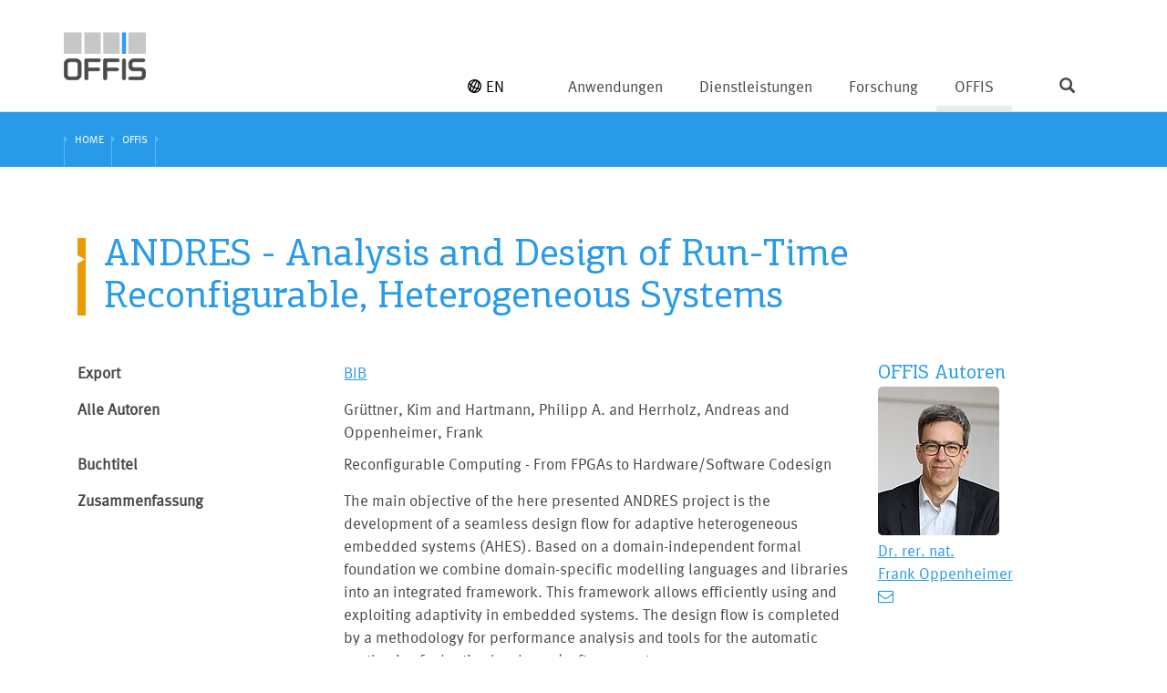

--- FILE ---
content_type: text/html; charset=utf-8
request_url: https://www.offis.de/offis/publikation/andres-analysis-and-design-of-run-time-reconfigurable-heterogeneous-systems-2.html
body_size: 10230
content:
<!DOCTYPE html>
<html lang="de" dir="ltr" class="no-js">
	<head> <base href="https://www.offis.de"> <meta http-equiv="X-UA-Compatible" content="IE=edge,chrome=1"> <meta charset="utf-8">
		<!--
	TYPO3 by CASE ONE GmbH, Oldenburg.
	This website is powered by TYPO3 - inspiring people to share!
	TYPO3 is a free open source Content Management Framework initially created by Kasper Skaarhoj and licensed under GNU/GPL.
	TYPO3 is copyright 1998-2026 of Kasper Skaarhoj. Extensions are copyright of their respective owners.
	Information and contribution at https://typo3.org/
-->
		 <link rel="icon" href="/typo3conf/ext/offis/Resources/Public/Icons/favicon.ico" type="image/vnd.microsoft.icon">
		<meta name="viewport" content="width=device-width,minimum-scale=1,maximum-scale=1.0">
		<meta name="robots" content="index,follow,noodp,noydir">
		<meta name="description" content="OFFIS betreibt anwendungsorientierte Forschungs- und Entwicklungsarbeit in den Informations- und Kommunikationstechnologien mit Schwerpunkten in den Themenbereichen Energie, Gesundheit und Verkehr.">
		<meta name="author" content="OFFIS e.V.">
		<meta name="keywords" content="Institut, Informatik, OFFIS, Oldenburg, Forschung- und Entwicklung, Innovationen, Informations- und Kommunikationstechnologie, IKT, ICT, Energie, Gesundheit, Verkehr, Technologietransfer, Forschungsprojekte"> <meta property="og:image" content="https://www.offis.de/typo3conf/ext/offis/Resources/Public/Images/logo-offis.svg"> <meta property="og:site_name" content="OFFIS e.V.">
		<meta name="twitter:card" content="summary">
		<meta name="google" content="notranslate">
		<meta name="apple-mobile-web-app-capable" content="no"> <link rel="stylesheet" href="/typo3conf/ext/offis/Resources/Public/Css/Libs/jquery-ui.min.css?1695628917" media="all"> <link rel="stylesheet" href="/typo3conf/ext/offis/Resources/Public/Css/Libs/bootstrap.min.css?1695628917" media="all"> <link rel="stylesheet" href="/typo3conf/ext/offis/Resources/Public/Css/Libs/font-awesome.min.css?1695628917" media="all"> <link rel="stylesheet" href="/typo3conf/ext/offis/Resources/Public/Css/Libs/academicons.min.css?1695628916" media="all"> <link rel="stylesheet" href="/typo3conf/ext/offis/Resources/Public/Css/Libs/dlmenu.css?1695628917" media="all"> <link rel="stylesheet" href="/typo3conf/ext/offis/Resources/Public/Css/Libs/shariff.min.css?1695628918" media="all"> <link rel="stylesheet" href="/typo3conf/ext/offis/Resources/Public/Css/Libs/slick.css?1695628918" media="all"> <link rel="stylesheet" href="/typo3conf/ext/offis/Resources/Public/Css/Libs/slick-theme.css?1695628918" media="all"> <link rel="stylesheet" href="/typo3conf/ext/offis/Resources/Public/Css/Fancybox/jquery.fancybox.css?1695628912" media="all"> <link rel="stylesheet" href="/typo3conf/ext/offis/Resources/Public/Css/Libs/multi-select.css?1695628917" media="all"> <link rel="stylesheet" href="/typo3conf/ext/offis/Resources/Public/Css/Libs/dataTables.bootstrap.min.css?1695628917" media="all"> <link rel="stylesheet" href="/typo3conf/ext/offis/Resources/Public/Css/Libs/buttons.dataTables.min.css?1695628917" media="all"> <link rel="stylesheet" href="/typo3conf/ext/offis/Resources/Public/Css/offisFonts.css?1695628918" media="all"> <link rel="stylesheet" href="/typo3conf/ext/offis/Resources/Public/Css/offisDefault.css?1760509529" media="all"> <link rel="stylesheet" href="/typo3conf/ext/offis/Resources/Public/Css/offisResponsive.css?1700734760" media="all"> <link rel="stylesheet" href="/typo3conf/ext/offis/Resources/Public/Css/offisPrint.css?1695628918" media="all"> <link rel="stylesheet" href="/typo3conf/ext/ke_search/Resources/Public/Css/ke_search_pi1.css?1747033541" media="all">
		<script src="/typo3conf/ext/offis/Resources/Public/JavaScript/Libs/jquery-1.12.4.min.js?1695628948"></script>
		<script src="/typo3conf/ext/offis/Resources/Public/JavaScript/Libs/jquery-ui.min.js?1695628949"></script>
		<script src="/typo3conf/ext/offis/Resources/Public/JavaScript/Libs/modernizrDlmenu.js?1695628950"></script>
		<script src="/typo3conf/ext/offis/Resources/Public/JavaScript/Libs/windowsphone-viewportfix.min.js?1695628961"></script>
		<title>Publikation OFFIS</title>
		<link rel="icon" sizes="16x16 32x32 64x64" href="/typo3conf/ext/offis/Resources/Public/Icons/favicon.ico"><link rel="icon" type="image/png" href="/typo3conf/ext/offis/Resources/Public/Icons/favicon-192.png" sizes="192x192"><link rel="icon" type="image/png" href="/typo3conf/ext/offis/Resources/Public/Icons/favicon-160.png" sizes="160x160"><link rel="icon" type="image/png" href="/typo3conf/ext/offis/Resources/Public/Icons/favicon-96.png" sizes="96x96"><link rel="icon" type="image/png" href="/typo3conf/ext/offis/Resources/Public/Icons/favicon-64.png" sizes="64x64"><link rel="icon" type="image/png" href="/typo3conf/ext/offis/Resources/Public/Icons/favicon-32.png" sizes="32x32"><link rel="icon" type="image/png" href="/typo3conf/ext/offis/Resources/Public/Icons/favicon-16.png" sizes="16x16"><link rel="apple-touch-icon" href="/typo3conf/ext/offis/Resources/Public/Icons/favicon-57.png"><link rel="apple-touch-icon" sizes="114x114" href="/typo3conf/ext/offis/Resources/Public/Icons/favicon-114.png"><link rel="apple-touch-icon" sizes="72x72" href="/typo3conf/ext/offis/Resources/Public/Icons/favicon-72.png"><link rel="apple-touch-icon" sizes="144x144" href="/typo3conf/ext/offis/Resources/Public/Icons/favicon-144.png"><link rel="apple-touch-icon" sizes="60x60" href="/typo3conf/ext/offis/Resources/Public/Icons/favicon-60.png"><link rel="apple-touch-icon" sizes="120x120" href="/typo3conf/ext/offis/Resources/Public/Icons/favicon-120.png"><link rel="apple-touch-icon" sizes="76x76" href="/typo3conf/ext/offis/Resources/Public/Icons/favicon-76.png"><link rel="apple-touch-icon" sizes="152x152" href="/typo3conf/ext/offis/Resources/Public/Icons/favicon-152.png"><link rel="apple-touch-icon" sizes="180x180" href="/typo3conf/ext/offis/Resources/Public/Icons/favicon-180.png">
		<meta name="msapplication-TileColor" content="#FFFFFF">
		<meta name="msapplication-TileImage" content="/typo3conf/ext/offis/Resources/Public/Icons/favicon-144.png">
		<meta name="msapplication-config" content="{$page.favicon.browserconfig}">
		<script>
  var _paq = window._paq = window._paq || [];
  /* tracker methods like "setCustomDimension" should be called before "trackPageView" */
  _paq.push(["setDoNotTrack", true]);
  _paq.push(["disableCookies"]);
  _paq.push(['trackPageView']);
  _paq.push(['enableLinkTracking']);
  (function() {
    var u="//www.offis.de/matomo/";
    _paq.push(['setTrackerUrl', u+'matomo.php']);
    _paq.push(['setSiteId', '1']);
    var d=document, g=d.createElement('script'), s=d.getElementsByTagName('script')[0];
    g.async=true; g.src=u+'matomo.js'; s.parentNode.insertBefore(g,s);
  })();
</script>
		 <link rel="canonical" href="https://www.offis.de/offis/publikation/andres-analysis-and-design-of-run-time-reconfigurable-heterogeneous-systems-2.html"> <link rel="alternate" hreflang="de-DE" href="https://www.offis.de/offis/publikation/andres-analysis-and-design-of-run-time-reconfigurable-heterogeneous-systems-2.html"> <link rel="alternate" hreflang="en-US" href="https://www.offis.de/en/offis/publication/andres-analysis-and-design-of-run-time-reconfigurable-heterogeneous-systems-2.html"> <link rel="alternate" hreflang="x-default" href="https://www.offis.de/offis/publikation/andres-analysis-and-design-of-run-time-reconfigurable-heterogeneous-systems-2.html"> </head>
	<body id="pageID-77" > <noscript>
			<div class="alert alert-warning" aria="alert">
				<div class="message-noscript">
					<div class="alert-header">
						<h4 class="alert-title text-warning"> <span class="glyphicon glyphicon-warning-sign"></span>&nbsp;Ihr Browser unterstützt kein JavaScript! </h4>
						 </div>
					<div class="alert-body">
						<p> Um alle Funktionen dieser Seite nutzen zu können, benötigen Sie JavaScript!&lt;br&gt; Bitte aktualisieren Sie Ihren Browser oder aktivieren Sie JavaScript in den Einstellungen. </p>
						 </div>
					 </div>
				 </div>
			 </noscript>
		<div id="stage">
			<div class="shadow"></div>
			<div id="headerArea">
				<div id="searchArea">
					<div id="searchContainer" class="container">
						<form method="get" id="xajax_form_kesearch_pi1" name="form_kesearch_pi1" action="/website.html" > <fieldset class="kesearch_searchbox"> <input type="hidden" name="id" value="13">
								<div class="kesearchbox"> <input type="text" id="ke_search_sword" class="inputSearch" name="tx_kesearch_pi1[sword]" autocomplete="off" value="" placeholder="Suchbegriff" onfocus="if (this.value == 'Suchbegriff') {this.value=''}"> <button onclick="document.getElementById('pagenumber').value=1; document.getElementById('xajax_form_kesearch_pi1').submit();"><span class="fa fa-angle-right"></span></button> </div>
								 <input id="kesearchpagenumber" type="hidden" name="tx_kesearch_pi1[page]" value="1"> <input id="resetFilters" type="hidden" name="tx_kesearch_pi1[resetFilters]" value="0"> <input id="sortByField" type="hidden" name="tx_kesearch_pi1[sortByField]" value=""> <input id="sortByDir" type="hidden" name="tx_kesearch_pi1[sortByDir]" value=""> </fieldset> </form>
						 </div>
					 </div>
				<div id="navigationArea">
					<div id="navigationContainer" class="container">
						<div class="row">
							<div id="headerContainer" class="container"> <a class="logoLink" rel="nofollow" href="https://www.offis.de/index.html"> <img src="/typo3conf/ext/offis/Resources/Public/Images/logo-offis.svg" height="53" width="90"> </a>
								<div class="headerIcons visible-xs"> <ul id="language_menu" class="list-inline"><li><a href="/en/offis/publication/andres-analysis-and-design-of-run-time-reconfigurable-heterogeneous-systems-2.html"><svg version="1.1" class="icon-globus" xmlns="http://www.w3.org/2000/svg" xmlns:xlink="http://www.w3.org/1999/xlink" x="0px" y="0px" viewBox="0 0 42 42" style="enable-background:new 0 0 42 42;" xml:space="preserve">
													<path class="st0" d="M40.6,13.4c-2-5.2-6-9.4-11.1-11.6C26.8,0.6,23.9,0,21,0C12.7,0,5.2,4.9,1.8,12.5c-4.7,10.6,0.1,23,10.7,27.7C15.2,41.4,18,42,21,42c8.3,0,15.9-4.9,19.2-12.5C42.5,24.4,42.6,18.7,40.6,13.4z M37.2,14.8c1.6,4.1,1.5,8.5-0.1,12.6c-1.6-0.1-3.2-0.2-4.8-0.5l0.3-0.7c2.2-5,3.2-10.1,2.7-14.6l0-0.3C36.1,12.4,36.7,13.5,37.2,14.8z M26.1,4.7h0.2l-7.7,17.3c-2.3-1.3-4.3-2.7-6.1-4.2l0.2-0.6C15.9,10,21.5,4.7,26.1,4.7z M17.1,25.4l-4.6,10.4c-1.2-1.2-2-3.2-2.2-5.7c-0.3-2.6,0.1-5.6,0.9-8.6C12.9,22.9,14.9,24.2,17.1,25.4z M15.9,37.3h-0.2L20.3,27c2.1,0.9,4.2,1.7,6.5,2.3C23.6,34.1,19.4,37.3,15.9,37.3z M21.8,23.7l7.7-17.4c1.2,1.2,1.9,3.2,2.2,5.7c0.4,3.9-0.5,8.4-2.4,12.8l-0.7,1.4C26.3,25.5,24,24.7,21.8,23.7z M18.5,3.8c-3.4,2.5-6.6,6.4-8.9,11.3c-1.2-1.4-2.2-2.8-2.8-4.2C9.6,7.1,13.8,4.5,18.5,3.8z M4.8,14.7c0.9,1.4,2,2.7,3.3,4.1c-1.4,4-1.9,8.1-1.6,11.6l0,0.3C3.6,26.1,2.7,20.2,4.8,14.7z M23.4,38.1c2.6-1.8,5.1-4.6,7.1-7.9c1.5,0.3,3.1,0.5,4.7,0.6C32.5,34.8,28.2,37.5,23.4,38.1z"/></svg>EN</a></li></ul> <span class="headerIcon headerIconNavigation swipe-control glyphicon glyphicon-menu-hamburger" aria-hidden="true"></span> <span class="headerIcon headerIconSearch glyphicon glyphicon-search" aria-hidden="true"></span> </div>
									<div id="primNavContainer" class="hidden-xs"> <ul class="primNav firstLevel"><li id="menuitem-5" class="first parent"><a href="/anwendungen.html" class="dropdown-toggle pageid5"><span>Anwendungen</span></a>
												<div class="dl-menuwrapper"><ul class="dl-menu dl-menuopen secondLevel"><li id="menuitem-22" class="first parent"><a href="/anwendungen/energie.html" class="dropdown-toggle pageid22"><span>Energie</span></a><ul class="dl-submenu thirdLevel"><li id="menuitem-341" class="first active "><a href="/anwendungen/energie/distributed-artificial-intelligence.html" class="dropdown-toggle pageid341"><span>Distributed Artificial Intelligence</span></a></li><li id="menuitem-282"><a href="/anwendungen/energie/datenintegration-und-verarbeitung.html"><span>Datenintegration und Verarbeitung</span></a></li><li id="menuitem-281"><a href="/anwendungen/energie/energieeffiziente-smart-cities.html"><span>Energieeffiziente Smart Cities</span></a></li><li id="menuitem-968"><a href="/anwendungen/energie/research-and-innovation-transfer.html"><span>Research and Innovation Transfer</span></a></li><li id="menuitem-926" class="active "><a href="/anwendungen/energie/vertrauenswuerdiger-systembetrieb.html" class="dropdown-toggle pageid926"><span>Vertrauenswürdiger Systembetrieb</span></a></li><li id="menuitem-279"><a href="/anwendungen/energie/entwurf-und-bewertung-standardisierter-systeme.html"><span>Entwurf und Bewertung standardisierter Systeme</span></a></li><li id="menuitem-950" class="last active "><a href="/anwendungen/energie/smart-grid-testing.html" class="dropdown-toggle pageid950"><span>Smart Grid Testing</span></a></li></ul></li><li id="menuitem-703" class="parent"><a href="/anwendungen/gesellschaft.html" class="dropdown-toggle pageid703"><span>Gesellschaft</span></a><ul class="dl-submenu thirdLevel"><li id="menuitem-705" class="first"><a href="/anwendungen/gesellschaft/mixed-reality.html"><span>Mixed Reality</span></a></li><li id="menuitem-707"><a href="/anwendungen/gesellschaft/human-centered-ai.html"><span>Human-Centered AI</span></a></li><li id="menuitem-709"><a href="/anwendungen/gesellschaft/personal-pervasive-computing.html"><span>Personal Pervasive Computing</span></a></li><li id="menuitem-711" class="last active "><a href="/anwendungen/gesellschaft/social-computing.html" class="dropdown-toggle pageid711"><span>Social Computing</span></a></li></ul></li><li id="menuitem-23" class="parent"><a href="/anwendungen/gesundheit.html" class="dropdown-toggle pageid23"><span>Gesundheit</span></a><ul class="dl-submenu thirdLevel"><li id="menuitem-56" class="first active "><a href="/anwendungen/gesundheit/datenmanagement-und-analyse.html" class="dropdown-toggle pageid56"><span>Datenmanagement und -analyse</span></a></li><li id="menuitem-57"><a href="/anwendungen/gesundheit/automatisierungs-und-integrationstechnik.html"><span>Automatisierungs- und Integrationstechnik</span></a></li><li id="menuitem-647"><a href="/anwendungen/gesundheit/assistive-technologien-fuer-versorgung-und-pflege.html"><span>Assistive Technologien für Versorgung und Pflege</span></a></li><li id="menuitem-299" class="last"><a href="/anwendungen/gesundheit/biomedizinische-geraete-und-systeme.html"><span>Biomedizinische Geräte und Systeme</span></a></li></ul></li><li id="menuitem-289" class="parent"><a href="/anwendungen/produktion.html" class="dropdown-toggle pageid289"><span>Produktion</span></a><ul class="dl-submenu thirdLevel"><li id="menuitem-328" class="first"><a href="/anwendungen/produktion/smart-human-robot-collaboration.html"><span>Smart Human Robot Collaboration</span></a></li><li id="menuitem-329"><a href="/anwendungen/produktion/manufacturing-operations-management.html"><span>Manufacturing Operations Management</span></a></li><li id="menuitem-330"><a href="/anwendungen/produktion/distributed-computing-and-communication.html"><span>Distributed Computing and Communication</span></a></li><li id="menuitem-729" class="last"><a href="/anwendungen/produktion/nachhaltige-fertigungssysteme.html"><span>Nachhaltige Fertigungssysteme</span></a></li></ul></li><li id="menuitem-690"><a href="/anwendungen/verkehr-infos.html"><span>Verkehr: Info</span></a></li><li id="menuitem-267" class="last parent"><a href="/anwendungen/living-labs.html" class="dropdown-toggle pageid267"><span>Living Labs</span></a><ul class="dl-submenu thirdLevel"><li id="menuitem-268" class="first"><a href="/anwendungen/living-labs/modell-fabrik.html"><span>Modell-Fabrik</span></a></li><li id="menuitem-625"><a href="/anwendungen/living-labs/dave.html"><span>DAVE</span></a></li><li id="menuitem-627"><a href="/anwendungen/living-labs/life.html"><span>LIFE</span></a></li><li id="menuitem-629"><a href="/anwendungen/living-labs/miracle.html"><span>MIRACLE</span></a></li><li id="menuitem-633"><a href="/anwendungen/living-labs/ideaal.html"><span>IDEAAL</span></a></li><li id="menuitem-635"><a href="/anwendungen/living-labs/pflegedienstzentrale.html"><span>Pflegedienstzentrale</span></a></li><li id="menuitem-241"><a href="/anwendungen/living-labs/sesa.html"><span>SESA</span></a></li><li id="menuitem-271" class="last"><a href="/anwendungen/living-labs/smart-city-fliegerhorst.html"><span>Smart City Fliegerhorst</span></a></li></ul></li></ul></div>
											</li><li id="menuitem-666" class="parent"><a href="/dienstleistungen.html" class="dropdown-toggle pageid666"><span>Dienstleistungen</span></a>
												<div class="dl-menuwrapper"><ul class="dl-menu dl-menuopen secondLevel"><li id="menuitem-668" class="first"><a href="/dienstleistungen/auftragsforschung.html"><span>Auftragsforschung</span></a></li><li id="menuitem-670"><a href="/dienstleistungen/digitalisierungsberatung.html"><span>Digitalisierungsberatung</span></a></li><li id="menuitem-672"><a href="/dienstleistungen/technologieberatung.html"><span>Technologieberatung</span></a></li><li id="menuitem-674"><a href="/dienstleistungen/technologieschulungen.html"><span>Technologieschulungen</span></a></li><li id="menuitem-676" class="last"><a href="/dienstleistungen/auftragsentwicklung.html"><span>Auftragsentwicklung</span></a></li></ul></div>
											</li><li id="menuitem-7" class="parent"><a href="/forschung.html" class="dropdown-toggle pageid7"><span>Forschung</span></a>
												<div class="dl-menuwrapper"><ul class="dl-menu dl-menuopen secondLevel"><li id="menuitem-579" class="first parent"><a href="/forschung/applied-artificial-intelligence-aai.html" class="dropdown-toggle pageid579"><span>Applied Artificial Intelligence (AAI)</span></a><ul class="dl-submenu thirdLevel"><li id="menuitem-613" class="last"><a href="/forschung/applied-artificial-intelligence-aai/adversarial-resilience-learning.html"><span>Adversarial Resilience Learning</span></a></li></ul></li><li id="menuitem-291"><a href="/forschung/architecture-frameworks-af.html"><span>Architecture Frameworks (AF)</span></a></li><li id="menuitem-292"><a href="/forschung/cyber-resilient-architectures-and-security-cras.html"><span>Cyber-Resilient Architectures and Security (CRAS)</span></a></li><li id="menuitem-294"><a href="/forschung/embedded-system-design-esd.html"><span>Embedded System Design (ESD)</span></a></li><li id="menuitem-295"><a href="/forschung/human-machine-cooperation-hmc.html"><span>Human Machine Cooperation (HMC)</span></a></li><li id="menuitem-296"><a href="/forschung/multi-scale-multi-rate-simulation-ms2.html"><span>Multi-Scale Multi-Rate Simulation (MS²)</span></a></li><li id="menuitem-338"><a href="/forschung/nachhaltigkeit.html"><span>Sustainability</span></a></li><li id="menuitem-297" class="last"><a href="/forschung/safety-relevant-cyber-physical-systems-srcps.html"><span>Safety Relevant Cyber Physical Systems (SRCPS)</span></a></li></ul></div>
											</li><li id="menuitem-2" class="active parent"><a href="/offis/ueber-uns.html" class="dropdown-toggle pageid2"><span>OFFIS</span></a>
												<div class="dl-menuwrapper"><ul class="dl-menu dl-menuopen secondLevel"><li id="menuitem-39" class="first parent"><a href="/offis/ueber-uns.html" class="dropdown-toggle pageid39"><span>Über uns</span></a><ul class="dl-submenu thirdLevel"><li id="menuitem-734" class="first active "><a href="/offis/ueber-uns/leitbild-werte-und-compliance.html" class="dropdown-toggle pageid734"><span>Leitbild, Werte und Compliance</span></a></li><li id="menuitem-812"><a href="/offis/ueber-uns/gender-equality-plan.html"><span>Gender Equality Plan</span></a></li><li id="menuitem-247" class="active "><a href="/offis/ueber-uns/organisation.html" class="dropdown-toggle pageid247"><span>Organisation</span></a></li><li id="menuitem-43"><a href="/offis/ueber-uns/offis-mitgliedschaften.html"><span>OFFIS-Mitgliedschaften</span></a></li><li id="menuitem-42"><a href="/offis/ueber-uns/kooperationspartner.html"><span>Kooperationspartner</span></a></li><li id="menuitem-62"><a href="/offis/ueber-uns/freunde-und-foerderer.html"><span>Freunde und Förderer</span></a></li><li id="menuitem-964"><a href="/offis/ueber-uns/offis-reconnect-alumni-network.html"><span>OFFIS Re:Connect Alumni Network</span></a></li><li id="menuitem-65"><a href="/offis/ueber-uns/spin-offs.html"><span>Spin-offs</span></a></li><li id="menuitem-66"><a href="/offis/ueber-uns/historie.html"><span>Historie</span></a></li><li id="menuitem-886" class="last"><a href="/offis/ueber-uns/3d-rundgang.html"><span>3D-Rundgang</span></a></li></ul></li><li id="menuitem-10" class="parent"><a href="/offis/karriere.html" class="dropdown-toggle pageid10"><span>Karriere</span></a><ul class="dl-submenu thirdLevel"><li id="menuitem-67" class="first active "><a href="/offis/karriere/offene-stellen.html" class="dropdown-toggle pageid67"><span>Offene Stellen</span></a></li><li id="menuitem-69" class="active "><a href="/offis/karriere/angebote-fuer-studierende.html" class="dropdown-toggle pageid69"><span>Angebote für Studierende</span></a></li><li id="menuitem-70" class="last"><a href="/offis/karriere/praktika.html"><span>Praktika</span></a></li></ul></li><li id="menuitem-38" class="parent"><a href="/offis/aktuelles.html" class="dropdown-toggle pageid38"><span>Aktuelles</span></a><ul class="dl-submenu thirdLevel"><li id="menuitem-40" class="first active "><a href="/offis/aktuelles/veranstaltungen.html" class="dropdown-toggle pageid40"><span>Veranstaltungen</span></a></li><li id="menuitem-645"><a href="/offis/aktuelles/30-jahre-offis.html"><span>30 Jahre OFFIS</span></a></li><li id="menuitem-649" class="last"><a href="/offis/aktuelles/grussworte-zum-jubilaeum.html"><span>Grußworte zum Jubiläum</span></a></li></ul></li><li id="menuitem-346"><a href="/offis/blog.html"><span>Blog</span></a></li><li id="menuitem-3" class="parent"><a href="/offis/veroeffentlichungen-und-tools.html" class="dropdown-toggle pageid3"><span>Veröffentlichungen und Tools</span></a><ul class="dl-submenu thirdLevel"><li id="menuitem-218" class="first"><a href="/offis/downloads-und-tools/roadmaps-und-studien.html"><span>Roadmaps und Studien</span></a></li><li id="menuitem-525"><a href="/offis/downloads-und-tools/werkzeuge-und-plattformen.html"><span>Werkzeuge und Plattformen</span></a></li><li id="menuitem-201" class="active "><a href="/offis/downloads-und-tools/datawork-hauszeitschrift.html" class="dropdown-toggle pageid201"><span>Datawork | Hauszeitschrift</span></a></li><li id="menuitem-200" class="last active "><a href="/offis/downloads-und-tools/jahresbericht.html" class="dropdown-toggle pageid200"><span>Jahresbericht</span></a></li></ul></li><li id="menuitem-52"><a href="/offis/publikationen.html"><span>Publikationen</span></a></li><li id="menuitem-51"><a href="/offis/projekte.html"><span>Projekte</span></a></li><li id="menuitem-53"><a href="/offis/personen.html"><span>Personen</span></a></li><li id="menuitem-6" class="parent"><a href="/offis/kontakt.html" class="dropdown-toggle pageid6" title="Kontakt Meta"><span>Kontakt</span></a><ul class="dl-submenu thirdLevel"><li id="menuitem-71" class="last"><a href="/offis/kontakt/anfahrt.html"><span>Anfahrt</span></a></li></ul></li><li id="menuitem-78" class="last"><a href="/intranet.html"><span>Intranet</span></a></li></ul></div>
											</li><li id="menuitem-13" class="last"><a href="/website.html" class="pageid13"><span>Website</span></a></li></ul> </div>
									<div id="langNavContainer" class="hidden-xs"> <ul id="language_menu" class="list-inline"><li><a href="/en/offis/publication/andres-analysis-and-design-of-run-time-reconfigurable-heterogeneous-systems-2.html"><svg version="1.1" class="icon-globus" xmlns="http://www.w3.org/2000/svg" xmlns:xlink="http://www.w3.org/1999/xlink" x="0px" y="0px" viewBox="0 0 42 42" style="enable-background:new 0 0 42 42;" xml:space="preserve">
														<path class="st0" d="M40.6,13.4c-2-5.2-6-9.4-11.1-11.6C26.8,0.6,23.9,0,21,0C12.7,0,5.2,4.9,1.8,12.5c-4.7,10.6,0.1,23,10.7,27.7C15.2,41.4,18,42,21,42c8.3,0,15.9-4.9,19.2-12.5C42.5,24.4,42.6,18.7,40.6,13.4z M37.2,14.8c1.6,4.1,1.5,8.5-0.1,12.6c-1.6-0.1-3.2-0.2-4.8-0.5l0.3-0.7c2.2-5,3.2-10.1,2.7-14.6l0-0.3C36.1,12.4,36.7,13.5,37.2,14.8z M26.1,4.7h0.2l-7.7,17.3c-2.3-1.3-4.3-2.7-6.1-4.2l0.2-0.6C15.9,10,21.5,4.7,26.1,4.7z M17.1,25.4l-4.6,10.4c-1.2-1.2-2-3.2-2.2-5.7c-0.3-2.6,0.1-5.6,0.9-8.6C12.9,22.9,14.9,24.2,17.1,25.4z M15.9,37.3h-0.2L20.3,27c2.1,0.9,4.2,1.7,6.5,2.3C23.6,34.1,19.4,37.3,15.9,37.3z M21.8,23.7l7.7-17.4c1.2,1.2,1.9,3.2,2.2,5.7c0.4,3.9-0.5,8.4-2.4,12.8l-0.7,1.4C26.3,25.5,24,24.7,21.8,23.7z M18.5,3.8c-3.4,2.5-6.6,6.4-8.9,11.3c-1.2-1.4-2.2-2.8-2.8-4.2C9.6,7.1,13.8,4.5,18.5,3.8z M4.8,14.7c0.9,1.4,2,2.7,3.3,4.1c-1.4,4-1.9,8.1-1.6,11.6l0,0.3C3.6,26.1,2.7,20.2,4.8,14.7z M23.4,38.1c2.6-1.8,5.1-4.6,7.1-7.9c1.5,0.3,3.1,0.5,4.7,0.6C32.5,34.8,28.2,37.5,23.4,38.1z"/></svg>EN</a></li></ul> </div>
										<div class="visible-xs swipe">
											<div class="swipe-menu">
												<div id="primNavXsContainer" class="visible-xs dl-menuwrapper"> <ul class="primNavXs dl-menu dl-menuopen"><li id="menuitem-5" class="first parent"><a href="/anwendungen.html" class="dropdown-toggle pageid5"><span>Anwendungen</span></a><ul class="dl-submenu secondLevel"><li id="menuitem-22" class="first parent"><a href="/anwendungen/energie.html" class="dropdown-toggle pageid22"><span>Energie</span></a><ul class="dl-submenu thirdLevel"><li id="menuitem-341" class="first parent"><a href="/anwendungen/energie/distributed-artificial-intelligence.html" class="dropdown-toggle pageid341"><span>Distributed Artificial Intelligence</span></a><ul class="dl-submenu forthLevel"><li id="menuitem-772" class="first"><a href="/anwendungen/energie/distributed-artificial-intelligence/transparenz-und-akzeptanz-von-self-x-systemen.html"><span>Transparenz und Akzeptanz von Self-X-Systemen</span></a></li><li id="menuitem-816"><a href="/anwendungen/energie/distributed-artificial-intelligence/modellierung-und-agentenbasiertes-management-von-flexibilitaet.html"><span>Modellierung und agentenbasiertes Management von Flexibilität</span></a></li><li id="menuitem-806" class="last"><a href="/anwendungen/energie/distributed-artificial-intelligence/open-science-freie-und-quelloffene-wissenschaftliche-ergebnisse.html"><span>Open Science – freie und quelloffene wissenschaftliche Ergebnisse</span></a></li></ul></li><li id="menuitem-282"><a href="/anwendungen/energie/datenintegration-und-verarbeitung.html"><span>Datenintegration und Verarbeitung</span></a></li><li id="menuitem-281"><a href="/anwendungen/energie/energieeffiziente-smart-cities.html"><span>Energieeffiziente Smart Cities</span></a></li><li id="menuitem-968"><a href="/anwendungen/energie/research-and-innovation-transfer.html"><span>Research and Innovation Transfer</span></a></li><li id="menuitem-926" class="parent"><a href="/anwendungen/energie/vertrauenswuerdiger-systembetrieb.html" class="dropdown-toggle pageid926"><span>Vertrauenswürdiger Systembetrieb</span></a><ul class="dl-submenu forthLevel"><li id="menuitem-932" class="first"><a href="/anwendungen/energie/vertrauenswuerdiger-systembetrieb/digitale-zwillinge.html"><span>Digitale Zwillinge</span></a></li><li id="menuitem-934"><a href="/anwendungen/energie/vertrauenswuerdiger-systembetrieb/trust.html"><span>Trust</span></a></li><li id="menuitem-936"><a href="/anwendungen/energie/vertrauenswuerdiger-systembetrieb/nextgen-grid-control.html"><span>NextGen Grid Control</span></a></li><li id="menuitem-938" class="last"><a href="/anwendungen/energie/vertrauenswuerdiger-systembetrieb/grid-control-labor.html"><span>Grid Control Labor</span></a></li></ul></li><li id="menuitem-279"><a href="/anwendungen/energie/entwurf-und-bewertung-standardisierter-systeme.html"><span>Entwurf und Bewertung standardisierter Systeme</span></a></li><li id="menuitem-950" class="last parent"><a href="/anwendungen/energie/smart-grid-testing.html" class="dropdown-toggle pageid950"><span>Smart Grid Testing</span></a><ul class="dl-submenu forthLevel"><li id="menuitem-952" class="first"><a href="/anwendungen/energie/smart-grid-testing/echtzeitsysteme.html"><span>Echtzeitsysteme</span></a></li><li id="menuitem-954"><a href="/anwendungen/energie/smart-grid-testing/co-simulation-multimodaler-energiesysteme.html"><span>Co-Simulation multimodaler Energiesysteme</span></a></li><li id="menuitem-956"><a href="/anwendungen/energie/smart-grid-testing/flexibility-coordination.html"><span>Flexibility Coordination</span></a></li><li id="menuitem-958"><a href="/anwendungen/energie/smart-grid-testing/virtualisierte-dienste-in-smart-grids.html"><span>Virtualisierte Dienste in Smart Grids</span></a></li><li id="menuitem-960"><a href="/anwendungen/energie/smart-grid-testing/ganzheitliche-tests-und-validierung.html"><span>Ganzheitliche Tests und Validierung</span></a></li><li id="menuitem-962" class="last"><a href="/anwendungen/energie/smart-grid-testing/forschungsinfrastruktur.html"><span>Forschungsinfrastruktur</span></a></li></ul></li></ul></li><li id="menuitem-703" class="parent"><a href="/anwendungen/gesellschaft.html" class="dropdown-toggle pageid703"><span>Gesellschaft</span></a><ul class="dl-submenu thirdLevel"><li id="menuitem-705" class="first"><a href="/anwendungen/gesellschaft/mixed-reality.html"><span>Mixed Reality</span></a></li><li id="menuitem-707"><a href="/anwendungen/gesellschaft/human-centered-ai.html"><span>Human-Centered AI</span></a></li><li id="menuitem-709"><a href="/anwendungen/gesellschaft/personal-pervasive-computing.html"><span>Personal Pervasive Computing</span></a></li><li id="menuitem-711" class="last parent"><a href="/anwendungen/gesellschaft/social-computing.html" class="dropdown-toggle pageid711"><span>Social Computing</span></a><ul class="dl-submenu forthLevel"><li id="menuitem-947" class="last"><a href="/anwendungen/gesellschaft/social-computing/studien.html"><span>Studien</span></a></li></ul></li></ul></li><li id="menuitem-23" class="parent"><a href="/anwendungen/gesundheit.html" class="dropdown-toggle pageid23"><span>Gesundheit</span></a><ul class="dl-submenu thirdLevel"><li id="menuitem-56" class="first parent"><a href="/anwendungen/gesundheit/datenmanagement-und-analyse.html" class="dropdown-toggle pageid56"><span>Datenmanagement und -analyse</span></a><ul class="dl-submenu forthLevel"><li id="menuitem-300" class="first"><a href="/anwendungen/gesundheit/datenmanagement-und-analyse/versorgungsforschung.html"><span>Versorgungsforschung</span></a></li><li id="menuitem-196"><a href="/anwendungen/gesundheit/datenmanagement-und-analyse/informationslogistik.html"><span>Informationslogistik</span></a></li><li id="menuitem-197"><a href="/anwendungen/gesundheit/datenmanagement-und-analyse/analytische-anwendungen.html"><span>Analytische Anwendungen</span></a></li><li id="menuitem-198" class="last"><a href="/anwendungen/gesundheit/datenmanagement-und-analyse/datenschutz-datensicherheit.html"><span>Datenschutz & Datensicherheit</span></a></li></ul></li><li id="menuitem-57"><a href="/anwendungen/gesundheit/automatisierungs-und-integrationstechnik.html"><span>Automatisierungs- und Integrationstechnik</span></a></li><li id="menuitem-647"><a href="/anwendungen/gesundheit/assistive-technologien-fuer-versorgung-und-pflege.html"><span>Assistive Technologien für Versorgung und Pflege</span></a></li><li id="menuitem-299" class="last"><a href="/anwendungen/gesundheit/biomedizinische-geraete-und-systeme.html"><span>Biomedizinische Geräte und Systeme</span></a></li></ul></li><li id="menuitem-289" class="parent"><a href="/anwendungen/produktion.html" class="dropdown-toggle pageid289"><span>Produktion</span></a><ul class="dl-submenu thirdLevel"><li id="menuitem-328" class="first"><a href="/anwendungen/produktion/smart-human-robot-collaboration.html"><span>Smart Human Robot Collaboration</span></a></li><li id="menuitem-329"><a href="/anwendungen/produktion/manufacturing-operations-management.html"><span>Manufacturing Operations Management</span></a></li><li id="menuitem-330"><a href="/anwendungen/produktion/distributed-computing-and-communication.html"><span>Distributed Computing and Communication</span></a></li><li id="menuitem-729" class="last"><a href="/anwendungen/produktion/nachhaltige-fertigungssysteme.html"><span>Nachhaltige Fertigungssysteme</span></a></li></ul></li><li id="menuitem-690"><a href="/anwendungen/verkehr-infos.html"><span>Verkehr: Info</span></a></li><li id="menuitem-267" class="last parent"><a href="/anwendungen/living-labs.html" class="dropdown-toggle pageid267"><span>Living Labs</span></a><ul class="dl-submenu thirdLevel"><li id="menuitem-268" class="first"><a href="/anwendungen/living-labs/modell-fabrik.html"><span>Modell-Fabrik</span></a></li><li id="menuitem-625"><a href="/anwendungen/living-labs/dave.html"><span>DAVE</span></a></li><li id="menuitem-627"><a href="/anwendungen/living-labs/life.html"><span>LIFE</span></a></li><li id="menuitem-629"><a href="/anwendungen/living-labs/miracle.html"><span>MIRACLE</span></a></li><li id="menuitem-633"><a href="/anwendungen/living-labs/ideaal.html"><span>IDEAAL</span></a></li><li id="menuitem-635"><a href="/anwendungen/living-labs/pflegedienstzentrale.html"><span>Pflegedienstzentrale</span></a></li><li id="menuitem-241"><a href="/anwendungen/living-labs/sesa.html"><span>SESA</span></a></li><li id="menuitem-271" class="last"><a href="/anwendungen/living-labs/smart-city-fliegerhorst.html"><span>Smart City Fliegerhorst</span></a></li></ul></li></ul></li><li id="menuitem-666" class="parent"><a href="/dienstleistungen.html" class="dropdown-toggle pageid666"><span>Dienstleistungen</span></a><ul class="dl-submenu secondLevel"><li id="menuitem-668" class="first"><a href="/dienstleistungen/auftragsforschung.html"><span>Auftragsforschung</span></a></li><li id="menuitem-670"><a href="/dienstleistungen/digitalisierungsberatung.html"><span>Digitalisierungsberatung</span></a></li><li id="menuitem-672"><a href="/dienstleistungen/technologieberatung.html"><span>Technologieberatung</span></a></li><li id="menuitem-674"><a href="/dienstleistungen/technologieschulungen.html"><span>Technologieschulungen</span></a></li><li id="menuitem-676" class="last"><a href="/dienstleistungen/auftragsentwicklung.html"><span>Auftragsentwicklung</span></a></li></ul></li><li id="menuitem-7" class="parent"><a href="/forschung.html" class="dropdown-toggle pageid7"><span>Forschung</span></a><ul class="dl-submenu secondLevel"><li id="menuitem-579" class="first parent"><a href="/forschung/applied-artificial-intelligence-aai.html" class="dropdown-toggle pageid579"><span>Applied Artificial Intelligence (AAI)</span></a><ul class="dl-submenu thirdLevel"><li id="menuitem-613" class="last"><a href="/forschung/applied-artificial-intelligence-aai/adversarial-resilience-learning.html"><span>Adversarial Resilience Learning</span></a></li></ul></li><li id="menuitem-291"><a href="/forschung/architecture-frameworks-af.html"><span>Architecture Frameworks (AF)</span></a></li><li id="menuitem-292"><a href="/forschung/cyber-resilient-architectures-and-security-cras.html"><span>Cyber-Resilient Architectures and Security (CRAS)</span></a></li><li id="menuitem-294"><a href="/forschung/embedded-system-design-esd.html"><span>Embedded System Design (ESD)</span></a></li><li id="menuitem-295"><a href="/forschung/human-machine-cooperation-hmc.html"><span>Human Machine Cooperation (HMC)</span></a></li><li id="menuitem-296"><a href="/forschung/multi-scale-multi-rate-simulation-ms2.html"><span>Multi-Scale Multi-Rate Simulation (MS²)</span></a></li><li id="menuitem-338"><a href="/forschung/nachhaltigkeit.html"><span>Sustainability</span></a></li><li id="menuitem-297" class="last"><a href="/forschung/safety-relevant-cyber-physical-systems-srcps.html"><span>Safety Relevant Cyber Physical Systems (SRCPS)</span></a></li></ul></li><li id="menuitem-2" class="last active parent"><a href="/offis/ueber-uns.html" class="dropdown-toggle pageid2"><span>OFFIS</span></a><ul class="dl-submenu secondLevel"><li id="menuitem-39" class="first parent"><a href="/offis/ueber-uns.html" class="dropdown-toggle pageid39"><span>Über uns</span></a><ul class="dl-submenu thirdLevel"><li id="menuitem-734" class="first parent"><a href="/offis/ueber-uns/leitbild-werte-und-compliance.html" class="dropdown-toggle pageid734"><span>Leitbild, Werte und Compliance</span></a><ul class="dl-submenu forthLevel"><li id="menuitem-740" class="first"><a href="/offis/ueber-uns/leitbild-werte-und-compliance/grundsaetze-und-leitbild.html"><span>Grundsätze und Leitbild</span></a></li><li id="menuitem-738"><a href="/intranet/compliance-1/vielfalt-und-chancengleichheit.html"><span>Vielfalt und Chancengleichheit</span></a></li><li id="menuitem-736" class="last"><a href="/offis/ueber-uns/leitbild-werte-und-compliance/hinweisgebersystem.html"><span>Hinweisgebersystem</span></a></li></ul></li><li id="menuitem-812"><a href="/offis/ueber-uns/gender-equality-plan.html"><span>Gender Equality Plan</span></a></li><li id="menuitem-247" class="parent"><a href="/offis/ueber-uns/organisation.html" class="dropdown-toggle pageid247"><span>Organisation</span></a><ul class="dl-submenu forthLevel"><li id="menuitem-248" class="first"><a href="/offis/ueber-uns/organisation/mitglieder-offis-ev.html"><span>Mitglieder OFFIS e.V.</span></a></li><li id="menuitem-63"><a href="/offis/ueber-uns/organisation/wissenschaftlicher-beirat.html"><span>Wissenschaftlicher Beirat</span></a></li><li id="menuitem-64" class="last"><a href="/offis/ueber-uns/organisation/verwaltungsrat.html"><span>Verwaltungsrat</span></a></li></ul></li><li id="menuitem-43"><a href="/offis/ueber-uns/offis-mitgliedschaften.html"><span>OFFIS-Mitgliedschaften</span></a></li><li id="menuitem-42"><a href="/offis/ueber-uns/kooperationspartner.html"><span>Kooperationspartner</span></a></li><li id="menuitem-62"><a href="/offis/ueber-uns/freunde-und-foerderer.html"><span>Freunde und Förderer</span></a></li><li id="menuitem-964"><a href="/offis/ueber-uns/offis-reconnect-alumni-network.html"><span>OFFIS Re:Connect Alumni Network</span></a></li><li id="menuitem-65"><a href="/offis/ueber-uns/spin-offs.html"><span>Spin-offs</span></a></li><li id="menuitem-66"><a href="/offis/ueber-uns/historie.html"><span>Historie</span></a></li><li id="menuitem-886" class="last"><a href="/offis/ueber-uns/3d-rundgang.html"><span>3D-Rundgang</span></a></li></ul></li><li id="menuitem-10" class="parent"><a href="/offis/karriere.html" class="dropdown-toggle pageid10"><span>Karriere</span></a><ul class="dl-submenu thirdLevel"><li id="menuitem-67" class="first parent"><a href="/offis/karriere/offene-stellen.html" class="dropdown-toggle pageid67"><span>Offene Stellen</span></a><ul class="dl-submenu forthLevel"><li id="menuitem-68" class="last"><a href="/offis/karriere/offene-stellen/informationen-zur-bewerbung.html"><span>Informationen zur Bewerbung</span></a></li></ul></li><li id="menuitem-69" class="parent"><a href="/offis/karriere/angebote-fuer-studierende.html" class="dropdown-toggle pageid69"><span>Angebote für Studierende</span></a><ul class="dl-submenu forthLevel"><li id="menuitem-217" class="last"><a href="/offis/karriere/angebote-fuer-studierende/bachelor-master-studienarbeiten.html"><span>Bachelor-Master-Studienarbeiten</span></a></li></ul></li><li id="menuitem-70" class="last"><a href="/offis/karriere/praktika.html"><span>Praktika</span></a></li></ul></li><li id="menuitem-38" class="parent"><a href="/offis/aktuelles.html" class="dropdown-toggle pageid38"><span>Aktuelles</span></a><ul class="dl-submenu thirdLevel"><li id="menuitem-40" class="first parent"><a href="/offis/aktuelles/veranstaltungen.html" class="dropdown-toggle pageid40"><span>Veranstaltungen</span></a><ul class="dl-submenu forthLevel"><li id="menuitem-210" class="last"><a href="/offis/aktuelles/veranstaltungen/rueckblick.html"><span>Rückblick</span></a></li></ul></li><li id="menuitem-645"><a href="/offis/aktuelles/30-jahre-offis.html"><span>30 Jahre OFFIS</span></a></li><li id="menuitem-649" class="last"><a href="/offis/aktuelles/grussworte-zum-jubilaeum.html"><span>Grußworte zum Jubiläum</span></a></li></ul></li><li id="menuitem-346"><a href="/offis/blog.html"><span>Blog</span></a></li><li id="menuitem-3" class="parent"><a href="/offis/veroeffentlichungen-und-tools.html" class="dropdown-toggle pageid3"><span>Veröffentlichungen und Tools</span></a><ul class="dl-submenu thirdLevel"><li id="menuitem-218" class="first"><a href="/offis/downloads-und-tools/roadmaps-und-studien.html"><span>Roadmaps und Studien</span></a></li><li id="menuitem-525"><a href="/offis/downloads-und-tools/werkzeuge-und-plattformen.html"><span>Werkzeuge und Plattformen</span></a></li><li id="menuitem-201" class="parent"><a href="/offis/downloads-und-tools/datawork-hauszeitschrift.html" class="dropdown-toggle pageid201"><span>Datawork | Hauszeitschrift</span></a><ul class="dl-submenu forthLevel"><li id="menuitem-202" class="first"><a href="/offis/downloads-und-tools/datawork-hauszeitschrift/archiv.html"><span>Archiv</span></a></li><li id="menuitem-873" class="last"><a href="/offis/downloads-und-tools/datawork-hauszeitschrift/jpeg-archiv.html"><span>JPEG-Archiv</span></a></li></ul></li><li id="menuitem-200" class="last parent"><a href="/offis/downloads-und-tools/jahresbericht.html" class="dropdown-toggle pageid200"><span>Jahresbericht</span></a><ul class="dl-submenu forthLevel"><li id="menuitem-203" class="last"><a href="/offis/downloads-und-tools/jahresbericht/archiv.html"><span>Archiv</span></a></li></ul></li></ul></li><li id="menuitem-52"><a href="/offis/publikationen.html"><span>Publikationen</span></a></li><li id="menuitem-51"><a href="/offis/projekte.html"><span>Projekte</span></a></li><li id="menuitem-53"><a href="/offis/personen.html"><span>Personen</span></a></li><li id="menuitem-6" class="parent"><a href="/offis/kontakt.html" class="dropdown-toggle pageid6" title="Kontakt Meta"><span>Kontakt</span></a><ul class="dl-submenu thirdLevel"><li id="menuitem-71" class="last"><a href="/offis/kontakt/anfahrt.html"><span>Anfahrt</span></a></li></ul></li><li id="menuitem-78" class="last"><a href="/intranet.html"><span>Intranet</span></a></li></ul></li></ul> </div>
												 </div>
											 </div>
										 </div>
									 </div>
								 </div>
							 </div>
						 </div>
					<div id="breadcrumbArea">
						<div id="breadcrumbContainer" class="container">
							<div class="breadcrumbContainer"><ol class="breadcrumbNav" itemscope itemtype="http://schema.org/BreadcrumbList"><li class="home" itemprop="itemListElement" itemscope itemtype="http://schema.org/ListItem"><a href="/index.html" itemprop="item"><span itemprop="name">Home</span></a><meta itemprop="position" content="0"></li><li itemprop="itemListElement" itemscope itemtype="http://schema.org/ListItem"><a href="/offis/ueber-uns.html" target="_self" itemprop="item" title="OFFIS"><span itemprop="name">OFFIS</span></a><meta itemprop="position" content="2"></li></ol></div>
							 </div>
						 </div>
					<!--TYPO3SEARCH_begin-->
					<div id="contentArea" class="oneColumn">
						<div id="contentContainer" class="container">
							<div class="col-1-page">
								<div id="c76" class="frame">
									<div id="publicationViewArea">
										<div id="publicationViewContainer" class="container">
											<h2> ANDRES - Analysis and Design of Run-Time Reconfigurable, Heterogeneous Systems </h2>
											<div class="row">
												<div class="col-sm-9">
													<div id="publicationData">
														<div class="row">
															<div class="col-sm-4"> <label>Export</label> </div>
															<div class="col-sm-8"> <a download="bibtex.bib" class="offisDataLinkBib" title="Bibtextexport" target="_blank" href="/bibtex.bib?tx_offisdata_publicationsbibtex%5Bpublication%5D=2047&amp;cHash=547984bf9416fc9ad4e7755a6f67f398">BIB</a> </div>
															 </div>
														<div class="row">
															<div class="col-sm-4"> <label>Alle Autoren</label> </div>
															<div class="col-sm-8"> Grüttner, Kim and Hartmann, Philipp A. and Herrholz, Andreas and Oppenheimer, Frank </div>
															 </div>
														<div class="row">
															<div class="col-sm-4"> <label>Buchtitel</label> </div>
															<div class="col-sm-8"> Reconfigurable Computing - From FPGAs to Hardware/Software Codesign </div>
															 </div>
														<div class="row">
															<div class="col-sm-4"> <label>Zusammenfassung</label> </div>
															<div class="col-sm-8"> The main objective of the here presented ANDRES project is the development of a seamless design flow for adaptive heterogeneous embedded systems (AHES). Based on a domain-independent formal foundation we combine domain-specific modelling languages and libraries into an integrated framework. This framework allows efficiently using and exploiting adaptivity in embedded systems. The design flow is completed by a methodology for performance analysis and tools for the automatic synthesis of adaptive hardware/software systems </div>
															 </div>
														<div class="row">
															<div class="col-sm-4"> <label>Erscheinungsdatum</label> </div>
															<div class="col-sm-8"> 09 / 2011 </div>
															 </div>
														<div class="row">
															<div class="col-sm-4"> <label>ISBN / ISSN</label> </div>
															<div class="col-sm-8"> 978-1-4614-0060-8 </div>
															 </div>
														<div class="row">
															<div class="col-sm-4"> <label>Publikationstyp</label> </div>
															<div class="col-sm-8"> inbook </div>
															 </div>
														<div class="row">
															<div class="col-sm-4"> <label>Verlag</label> </div>
															<div class="col-sm-8"> Springer </div>
															 </div>
														<div class="row">
															<div class="col-sm-4"> <label>Seiten</label> </div>
															<div class="col-sm-8"> 296 </div>
															 </div>
														<div class="row">
															<div class="col-sm-4"> <label>Projekte</label> </div>
															<div class="col-sm-8"> <a href="/offis/projekt.html?tx_offisdata_projects%5Baction%5D=show&amp;tx_offisdata_projects%5Bcontroller%5D=Project&amp;tx_offisdata_projects%5Bproject%5D=31&amp;cHash=ca63fa7c6716ef01016d4c48cecf7e67">ANDRES</a><br /> Analysis and Design of run-time Reconfigurable, heterogeneous Systems </div>
															 </div>
														<div class="row">
															<div class="col-sm-4"> <label>Herausgeber</label> </div>
															<div class="col-sm-8"> Cardoso, João M. P.; Hübner, Michael (Eds.) </div>
															 </div>
														<div class="row">
															<div class="col-sm-4"> <label>Edition</label> </div>
															<div class="col-sm-8"> 1 </div>
															 </div>
														 </div>
													 </div>
												<div class="col-sm-3">
													<div class="publicationContactPersons">
														<h4> OFFIS Autoren </h4>
														<div class="offisDataContactPersons"> <a href="/offis/person/frank-oppenheimer.html"> <img class="offisDataContactPersonsImage" alt="Dr. rer. nat. Frank Oppenheimer" src="/securedl/sdl-eyJ0eXAiOiJKV1QiLCJhbGciOiJIUzI1NiJ9.[base64].EyEq_1Gag3G6tLD7dLjLdOwDZF0JtppcNDEhLtnjzsw/csm_OFFIS_Produktion_2023-1_Oppenheimer_57c47f6c16.jpg" width="133" height="163"> </a>
															<div class="offisDataContactPersonsText"> <a href="/offis/person/frank-oppenheimer.html"> Dr. rer. nat.<br /> Frank Oppenheimer </a><br /> <a class="" href="mailto:frank.oppenheimer@offis.de"><i class="fa fa-envelope-o"></i></a> </div>
															 </div>
														 </div>
													 </div>
												 </div>
											 </div>
										 </div>
									 </div>
								 </div>
							 </div>
						 </div>
					<!--TYPO3SEARCH_end-->
					<div id="footerArea">
						<div id="footerContainer" class="container">
							<div id="footerLogoContainer"> <svg version="1.1" id="logo-offis-footer" xmlns="http://www.w3.org/2000/svg" xmlns:xlink="http://www.w3.org/1999/xlink" x="0px" y="0px" viewBox="0 0 186.1 108.7" style="enable-background:new 0 0 186.1 108.7;" xml:space="preserve">
									<style type="text/css">
				   #logo-offis-footer .st0{fill:#FFFFFF;}
			   </style>
									 <g>
										<path class="st0" d="M28,59.4H12.3C5.5,59.4,0,64.7,0,71.2v25.4c0,6.6,5.4,12,11.9,12h16.4c6.6,0,11.9-5.4,11.9-12V71.2 C40.3,64.7,34.8,59.4,28,59.4z M31.4,72.4v23.2c0,2.7-2.2,4.8-4.8,4.8H13.6c-2.6,0-4.7-2.1-4.7-4.8V72.4c0-2.7,2.2-4.8,4.8-4.8 h12.8C29.2,67.6,31.4,69.8,31.4,72.4z"/>
											<path class="st0" d="M80,59.4H50.2c-2,0-3.6,1.5-3.6,3.5v42.1c0,2.1,1.7,3.8,3.8,3.8h1.4c2.1,0,3.8-1.7,3.8-3.8V88.3h22.9 c2.1,0,3.8-1.5,3.8-3.6v-1.1c0-2-1.6-3.6-3.8-3.6H55.6V67.6H80c2.1,0,3.8-1.5,3.8-3.6V63C83.8,60.9,82.2,59.4,80,59.4z"/>
												<path class="st0" d="M137.2,59.4h-1.4c-2.1,0-3.8,1.6-3.8,3.7V105c0,2.1,1.7,3.7,3.8,3.7h1.4c2.1,0,3.8-1.7,3.8-3.7V63.1 C141,61.1,139.3,59.4,137.2,59.4z"/>
													<path class="st0" d="M176.4,79.5h-16.2c-3.3,0-4.8-1.9-4.8-3.8V72c0-2.8,1.9-4.4,5-4.4h20.5c2.1,0,3.8-1.5,3.8-3.6V63 c0-2-1.7-3.6-3.9-3.6h-22.1c-7.9,0-12.2,6.6-12.2,11.2v6.3c0,5.4,4.4,11.3,10.6,11.3c1.3,0,5.5,0,9.6,0c3,0,5.8,0,6.9,0 c3,0,3.6,1.7,3.6,3.2v4c0,0.5-0.1,5-3.6,5H150c-2.2,0-3.8,1.5-3.8,3.6v1.1c0,2.1,1.6,3.6,3.8,3.6H175c6.8,0,11.1-4.7,11.1-12v-6.8 C186.1,83.1,181.2,79.5,176.4,79.5z"/>
														<path class="st0" d="M122.7,59.4H92.9c-2,0-3.6,1.5-3.6,3.5v42.1c0,2.1,1.7,3.8,3.8,3.8h1.4c2.1,0,3.8-1.7,3.8-3.8V88.3h22.9 c2.1,0,3.8-1.5,3.8-3.6v-1.1c0-2-1.6-3.6-3.8-3.6H98.3V67.6h24.4c2.1,0,3.8-1.5,3.8-3.6V63C126.4,60.9,124.8,59.4,122.7,59.4z"/> </g> <rect x="0.1" class="st0" width="40.3" height="49"/> <rect x="132" class="st0" width="8.9" height="49"/> <rect x="46.7" class="st0" width="37.1" height="49"/> <rect x="89.3" class="st0" width="37.1" height="49"/> <rect x="146.4" class="st0" width="39.7" height="49"/> <rect x="185.5" y="102.6" class="st0" width="0.6" height="0.3"/> </svg> </div>
																		<div class="socialMediaButtons"> <a title="facebook" target="_blank" href="https://www.facebook.com/OFFISInformatik"> <i class="fa fa-facebook"></i> </a> <a title="xing" target="_blank" href="https://www.xing.com/companies/offis-institutf%C3%BCrinformatik"> <i class="fa fa-xing"></i> </a> <a title="linkedin" target="_blank" href="https://www.linkedin.com/company/offis-institute-for-information-technology/"> <i class="fa fa-linkedin"></i> </a> <a title="instagram" target="_blank" href="https://www.instagram.com/offis_it/"> <i class="fa fa-instagram"></i> </a> <a title="youtube" target="_blank" href="https://www.youtube.com/@OFFISvideo"> <i class="fa fa-youtube-play"></i> </a> </div>
																		<div id="footerNavContainer"> <a href="/datenschutz.html" title="Datenschutz">Datenschutz</a><a href="/datentransparenz.html" title="Datentransparenz">Datentransparenz</a><a href="/offis/kontakt.html" title="Kontakt">Kontakt</a><a href="/impressum.html" title="Impressum">Impressum</a> </div>
																		 </div>
																	<p id="back-top"> <a href="/#top"> <span> <img src="/typo3conf/ext/offis/Resources/Public/Images/icon_oeffner_weiss.svg" height="15" width="29"> </span> </a> </p>
																	 </div>
																 </div>
															<script src="/typo3conf/ext/offis/Resources/Public/JavaScript/Libs/bootstrap.min.js?1695628948"></script>
															<script src="/typo3conf/ext/offis/Resources/Public/JavaScript/Libs/jquery.responsiveimages.min.js?1695628950"></script>
															<script src="/typo3conf/ext/offis/Resources/Public/JavaScript/Libs/jquery.dlmenu.js?1695628949"></script>
															<script src="/typo3conf/ext/offis/Resources/Public/JavaScript/Libs/shariff.min.js?1695628950"></script>
															<script src="/typo3conf/ext/offis/Resources/Public/JavaScript/Libs/slick.min.js?1695628950"></script>
															<script src="/typo3conf/ext/offis/Resources/Public/JavaScript/Libs/jquery.fancybox.pack.js?1695628949"></script>
															<script src="/typo3conf/ext/offis/Resources/Public/JavaScript/Libs/jquery-ias.min.js?1695628949"></script>
															<script src="/typo3conf/ext/offis/Resources/Public/JavaScript/Libs/jquery.quicksearch.js?1695628949"></script>
															<script src="/typo3conf/ext/offis/Resources/Public/JavaScript/Libs/jquery.multi-select.js?1695628949"></script>
															<script src="/typo3conf/ext/offis/Resources/Public/JavaScript/Libs/Validate/jquery.validate.min.js?1695628951"></script>
															<script src="/typo3conf/ext/offis/Resources/Public/JavaScript/Libs/datatables.min.js?1695628948"></script>
															<script src="/typo3conf/ext/offis/Resources/Public/JavaScript/Libs/dataTables.buttons.min.js?1695628948"></script>
															<script src="/typo3conf/ext/offis/Resources/Public/JavaScript/Libs/buttons.print.min.js?1695628948"></script>
															<script src="/typo3conf/ext/offis/Resources/Public/JavaScript/offisDefault.js?1760536419"></script>
															<script src="/typo3conf/ext/offis/Resources/Public/JavaScript/Libs/Validate/localization/messages_de.js?1695628952"></script>
															 </body>
														 </html>

--- FILE ---
content_type: text/css; charset=utf-8
request_url: https://www.offis.de/typo3conf/ext/offis/Resources/Public/Css/offisDefault.css?1760509529
body_size: 12144
content:
@CHARSET "UTF-8";

/*
    OFFIS blue		:	#289ae7		40,154,231
    OFFIS orange	:	#ed9900		237,153,0
    OFFIS lightgray	:	#f2f2f2		242,242,242
    OFFIS gray		:	#ebebeb		232,232,232
    OFFIS text		:	#46464d		70,70,77
*/


/***********************************************/
/******************** Fonts ********************/
/***********************************************/
/* 
    fonts.com:
    font-family		:	'PF Centro Slab W01 Thin';
    font-family		:	'PF Centro Slab W01 Regular';
    font-family		:	'Meta Offc W01 Normal';
    font-family         :       'MetaCompPro-Medium W01 Regular';
*/
/***********************************************/


/*********************************************************/
/******************** generell Styles ********************/
/*********************************************************/
.todo {color:red !Important;}
* {outline:none;}
div.frame.default {margin-bottom:50px;}
#pluginArea div.frame.default {margin-bottom:0;border-bottom:none;}
div[class^="csc-container-"] ul {
    margin-left:0;
	padding-left:20px;
}
div[class^="csc-container-"] ul li {
    margin-bottom:5px;
}
ul.typo3-messages {margin-left:0; padding:0; list-style:none;}
ul.typo3-messages .alert-info {
    color: #289ae7;
    background-color:rgba(40,154,231,0.15);
    border-color: #289ae7;
}
.offis-message > p {padding:15px;}
div.bgGrey {background:#ededed;}
a {text-decoration:underline; color:inherit; outline:0;}
a:hover {text-decoration:underline; color:inherit;}
b, strong, th {font-family:'MetaCompPro-Medium W01 Regular';font-weight: 500;}
/* h1 = Logo in HeaderArea */
h2,h3,h4 {margin:0 0 13px 0; font-family:'PF Centro Slab W01 Regular'; font-weight:normal; color:#289ae7;}

h2 {position:relative; margin-bottom:50px; padding-left:20px; border-left:9px solid #ed9900; font-size:42px; }
h2 > span.subheader {
	display:block;
	padding-top:13px;
	font-family:'Meta Offc W01 Normal', Helvetica, Arial, sans-serif;
	font-size:21px;
	line-height:28px;
}
h2:before {content:"\f04b"; position:absolute; top:25px; left:-9px; font-size:10px !Important; color:#fff;}
h2:after {content:" "; position:absolute; top:0; left:-9px; display:block; width:10px; height:7px; background-color:#fff;}
#pageHeaderContainer h2.pageSubheader {margin-bottom:50px; padding:0; border:0; font-size:42px; text-align:center;}
#pageHeaderContainer h2:before {content:" ";}
#teaserArea h2:before,
#personViewData > h2:before {color:#289ae7;}
#teaserArea h2:after,
#personViewData > h2:after{background-color:#289ae7;}
.bgGrey h2:before {color:#ededed;}
.bgGrey h2:after {background-color:#ededed;}
#pluginArea #searchHeaderArea > div> h2:before,
#projectViewData > h2:before {color:#f2f2f2;}
#pluginArea #searchHeaderArea > div > h2:after,
#projectViewData h2:after {background-color:#f2f2f2;}

projectViewData

h3 {font-size:28px; margin-bottom:10px;}
.col-2-container .last h3,h3.blogNavHeader {margin-bottom:20px; padding-bottom:5px; font-size:15px; line-height:20px; border-bottom:5px solid #289ae7; text-transform:uppercase;}
.col-2-container .last .assignedPersonsContainer h3 {border-bottom:1px solid #289ae7;}
.col-2-container .last .assignedPersonsContainer:first-child h3 {border-bottom:5px solid #289ae7;}
.col-2-container h3.subnav-headline {margin-bottom:0;border:none;}


h4 {font-size:21px; margin-bottom:5px;}

h2 > a, h3 > a, h4 > a, h5 > a,h2 > a:hover, h3 > a:hover, h4 > a:hover, h5 > a:hover {text-decoration:none;}

iframe{border:none;}
.caret {
  margin-left: 5px;
}
.valign {
  display: table;
  table-layout: fixed;
  width: 100%;
}
.valign > .vcontainer {
  display: table-cell;
  vertical-align: middle;
}
.panel-group {
  margin-bottom: 20px;
}

h2:before,
.dl-menuwrapper li.dl-back:after,
.dl-menuwrapper li > a:not(:only-child):after {
	display: inline-block;
    font: normal normal normal 14px/1 FontAwesome;
    font-size: inherit;
    text-rendering: auto;
    -webkit-font-smoothing: antialiased;
    -moz-osx-font-smoothing: grayscale;
    transform: translate(0, 0);
}


/***************************************************/
/******************** Structure ********************/
/***************************************************/
.alert {
    text-align:center;
}
html {}
body {
  position: relative;
  background-color:#fff;
  font-family:'Meta Offc W01 Normal', Helvetica, Arial, sans-serif;
  font-size:17px;
  line-height:25px;
  color:#46464d;
}
body.noTouchDevice {min-width:300px;}
#stage {
  overflow: hidden;
  zoom: 1;
}

#headerArea {position:static; top:0; left:0; width:100%; color:#fff;}
#headerContainer {position:relative}
#headerArea .logoLink {display:inline-block; position:absolute; top:35px; left:15px;}
#headerArea #searchArea {display:none; height:80px; background:#f2f2f2; color:#777;
-moz-box-shadow: inset 0 -10px 10px -10px rgba(0,0,0,0.15);
    -webkit-box-shadow: inset 0 -10px 10px -10px rgba(0,0,0,0.15);
    box-shadow: inset 0 -10px 10px -10px rgba(0,0,0,0.15);
}
#headerArea #searchContainer form {position:relative;}
#headerArea #searchContainer .inputSearch {width:100%; height:80px; border:none; background:none; font-family:'PF Centro Slab W01 Thin'; font-size:42px; line-height:80px;}
#headerArea #searchContainer button {position:absolute; top:0; right:0; width:80px; margin:0; padding:0; font-size:42px; line-height:80px; background:transparent; border:none; border-left:1px solid #e3e3e3; border-right:1px solid #e3e3e3;}
#kesearch_updating_results {display:none;}
#headerArea #navigationArea {height:123px; background:#fff; border-bottom:1px solid #bfe6f8;}
#kesearch_results .messsage {display:none;}
#breadcrumbArea { height:61px; background:#289ae7; color:#fff; font-size:12px; text-transform:uppercase; border-bottom:1px solid #fff;}

#quickNavArea{padding: 70px 0 10px 0;}

#contentArea{padding: 70px 0 40px 0;}
#contentArea > #contentContainer {}
.twoColContainer > div,
.threeColContainer > div,
.fourColContainer > div {margin-bottom:30px;}
.pageImage  {text-align:center;}
.pageImage:after {content:" "; display:block; clear:both;}
.pageImage img {width:50%; max-width:230px; height:auto; margin-bottom:19px; border-radius:50%;}
.twoColumn_3-1 .pageImage {}
.twoColumn_3-1 .pageImage img {width:90%; margin-bottom:38px;}
.col-2-container .first div[class^="csc-container-"] {
    margin-bottom:30px;
}

#newsArea{padding: 70px 0 40px 0;}

#footerArea {padding:40px 0; background:#289ae7; color:#fff;}
#footerContainer {text-align:center;}

.csc-default {margin-bottom:30px;}
#pluginArea .csc-default,
.csc-default .csc-default {margin-bottom:0;}
#pluginArea {background-color:#f2f2f2}
/***************************************************/


/******************************************************/
/******************** Teaser Start ********************/
/******************************************************/
#teaserArea {
	position:relative;
	padding: 125px 0 30px 0;
	background-color:#289ae7;
	background-image:url(../Images/teaser_bg.png);
	background-repeat:no-repeat;
	background-size:cover; 
	color:#fff;
}
#teaserArea h2 {color:#fff;}
#teaserArea h2 > span.subheader:before {color:#289ae7;}

#teaserArea .teaserThreeColContainer > div {margin-bottom:30px;}
#teaserArea .teaserThreeColContainer > div > div {border-radius:5px; overflow:hidden;}
#teaserArea .teaserThreeColContainer > div > div .image {margin-bottom:0; background:#fff;}
#teaserArea .teaserThreeColContainer > div > div .image > img {border-radius:5px 5px 0 0;}
.teaserThreeColContainer .first img,
.teaserThreeColContainer .middle img {width:100%; max-width:772px; height:auto;}
.teaserThreeColContainer .caption {display:none;}
#teaserArea .teaserThreeColContainer > div > div .text {padding:0px; background:#fff;}
#teaserArea .teaserThreeColContainer > div > div .text h3 {margin:0;}
#teaserArea .teaserThreeColContainer > div > div .text a{display:block; padding:15px; text-decoration:none;}
.teaserContainerPagerContainer {position:absolute; bottom:0; left:0; width:100%; text-align:center;}
.teaserContainerPager { display:inline-block; padding:10px 50px; cursor:pointer;}
/******************************************************/


/****************************************************/
/******************** Navigation ********************/
/****************************************************/
/* secNav ab 2. Ebene */
ul.secNav,
ul.secNav ul {width:100%; margin:0; padding:0; list-style:none;}
ul.secNav {margin-bottom:70px; border-top:5px solid #289ae7;}
ul.secNav ul {border-top:1px solid #289ae7;}
ul.secNav li {border-bottom:1px solid #289ae7;}
ul.secNav ul li.last {border-bottom:none;}
ul.secNav li a {display:block; padding:15px 0 9px 0; color:#289ae7; font-size:19px; line-height:24px; text-decoration:none; border-bottom:6px solid transparent;}
ul.secNav li a:hover,
ul.secNav li.active > a {border-color:#ebebeb;}
ul.secNav li ul li a {padding:7px 0 2px 10px; font-size:15px; line-height:20px; border-bottom:3px solid #fff;}
ul.secNav li ul li ul li a {padding-left:20px;}
ul.secNav li ul li ul li ul li a  {padding-left:30px;}
/* Quicknav */
#quickNavArea h3 {padding-top:20px; padding-bottom:10px;}
.quicknavWidthSub > div > div {margin-bottom:30px;}
.quicknavWidthSub > div > div:nth-child(3n+1) {clear:both;}
.quicknav .item a,
.quicknavWidthSub .item a {display:block; text-align:center; text-decoration:none;}
.quicknav .item img,
.quicknavWidthSub .item img {
	margin-bottom:20px;
	width:60%;
	max-width:100%;
	height:auto;
	border-radius:50%;
}
.quicknavWidthSub .item h4 {
	margin-bottom:15px;
	width:100%;
	text-align:center;
}
body#pageID-1 .quicknav > .row > div.col-sm-4 {margin-bottom:30px;}

/* Site competence-center.html */
body#pageID-7 .quicknavWidthSub .secNav {border:none;}

/* Tabnav */
.tabnav {min-height:59px;}
.tabnav ul {display:block; height:59px; margin:0; padding:0; list-style:none; border-bottom:5px solid #ed9900; overflow:hidden;}
.tabnav ul:after {content:" "; clear:both; display:block;}
.tabnav li {float:left; display:inline-block;; margin-right:9px; padding-top:6px;}
.tabnav li.active {padding-top:0;}
.tabnav li a {display:inline-block; width:auto; padding:0 20px; background:#dedede; color:#289ae7; font-size:13px; line-height:48px; text-decoration:none; text-transform:uppercase; border-radius:5px 5px 0 0; overflow:hidden;}
.tabnav li a span {padding-left:10px;}
.tabnav li.active a {background:#ed9900; color:#fff; line-height:54px;}
.tabnav li > a:before {
	position:relative;
	top:4px;
	display:inline-block;
	width:20px;
}
.tabnav li#tab-13 > a:before {
	content:url(../Images/ico_window_orange.svg);
	width:25px;
}
.tabnav li#tab-13.active > a:before {
	content:url(../Images/ico_window_weiss.svg);
}
.tabnav #tab-53 > a:before {
	content:url(../Images/ico_person_orange.svg);
	width:25px;
}
.tabnav li#tab-53.active > a:before {
	content:url(../Images/ico_person_weiss.svg);
}
.tabnav li#tab-51 > a:before {
	content:url(../Images/ico_projekt.svg);
}
.tabnav li#tab-51.active > a:before {
	content:url(../Images/ico_projekt_weiss.svg);
}
.tabnav li#tab-52 > a:before {
	content:url(../Images/ico_publikation.svg);
}
.tabnav li#tab-52.active > a:before {
	content:url(../Images/ico_publikation_weiss.svg);
}


/* Filter Navigation */
.offisDataListFilter {margin-bottom:25px;}
.offisDataListFilter .resetFilter {margin:0; padding:10px 0; list-style:none;}
.offisDataListFilter .resetTagFilter {margin:0; padding:0; list-style:none;}
.resetFilterItem {display:inline-block; margin:5px 10px 5px 0; padding:5px 15px; background:#dedede; border:1px solid #46464d; border-radius:5px; color:#46464d; cursor:pointer;}
.resetFilterItem i {margin-left:10px;}
.offisDataFilterForm .offisDataListFilterItem {position:relative; margin-bottom:15px;}
.offisDataFilterForm .offisDataListFilterItem label {display:block; width:100%; line-height:30px; margin:0; padding:0 15px; background:#fff;}
.offisDataFilterForm .offisDataListFilterItem label i {float:right; line-height:30px;}
.offisDataFilterForm .offisDataListFilterItem input,
.offisDataFilterForm .offisDataListFilterItem select {display:block; width:100%; height:30px; line-height:30px; margin:0; padding:0 15px;}
.offisDataFilterForm .offisDataListFilterItem input {border:none;}
.offisDataFilterForm .offisDataListFilterItem select {position:absolute; top:0; left:0; opacity:0;}

.ui-widget-content {
	border: 1px solid #aaaaaa;
	background: #ffffff;
	color: #46464d;
}
.ui-widget-content a {
	color: #46464d;
}
.ui-widget-header {
	border: 1px solid #cccccc;
	background: #cccccc;
	color: #46464d;
	font-weight: bold;
}
.ui-widget-header a {
	color: #46464d;
}
.ui-state-default,
.ui-widget-content .ui-state-default,
.ui-widget-header .ui-state-default {
	border: none;
	background: #e6e6e6;
	font-weight: normal;
	color: #46464d;
}
.ui-state-default a,
.ui-state-default a:link,
.ui-state-default a:visited {
	color: #46464d;
	text-decoration: none;
}
.ui-state-hover,
.ui-widget-content .ui-state-hover,
.ui-widget-header .ui-state-hover,
.ui-state-focus,
.ui-widget-content .ui-state-focus,
.ui-widget-header .ui-state-focus {
	border: 1px solid #ed9900;
	background: #ed9900;
	font-weight: normal;
	color: #fff;
}
.ui-state-hover a,
.ui-state-hover a:hover,
.ui-state-hover a:link,
.ui-state-hover a:visited,
.ui-state-focus a,
.ui-state-focus a:hover,
.ui-state-focus a:link,
.ui-state-focus a:visited {
	color: #212121;
	text-decoration: none;
}
.ui-state-active,
.ui-widget-content .ui-state-active,
.ui-widget-header .ui-state-active {
	border: 1px solid #aaaaaa;
	background: #ffffff;
	font-weight: normal;
	color: #212121;
}
.ui-state-active a,
.ui-state-active a:link,
.ui-state-active a:visited {
	color: #212121;
	text-decoration: none;
}




/* Breadcrumb */
.breadcrumbContainer ol {margin:0; padding:0; list-style:none;}
.breadcrumbContainer ol li {position:relative; display:inline-block; padding:0 12px 0 8px; overflow:hidden;}
.breadcrumbContainer ol li.home {padding-left:12px;}
.breadcrumbContainer ol li:after {content:url(../Images/breadcrumb-divider.png); position:absolute; top:0; right:0;}
.breadcrumbContainer ol li.home:before {content:url(../Images/breadcrumb-divider.png); position:absolute; top:0; left:0; }
.breadcrumbContainer ol li.last:after {content:"";}
.breadcrumbContainer ol li a,
.breadcrumbContainer ol li span,
.breadcrumbContainer ol li strong {color:#fff; line-height:60px; text-decoration:none;}

/* Footer Social Media */
#footerContainer .socialMediaButtons {padding:0 0 30px 0;}
#footerContainer .socialMediaButtons > a {float:none; margin:0 5px;}
/* Footer Navigation */
#footerLogoContainer {margin-bottom:30px;}
/*#footerLogoContainer > svg {width:90px; height:52.56px;}*/ /* offis logo */
#footerLogoContainer > svg {width:111px; height:53px;} /* offis logo 30 jahre*/
#footerNavContainer > a {display:inline-block; margin:0 18px; font-size:15px; line-height:25px; text-decoration:none;}
#back-top {
    display:none;
	position: fixed;
    bottom: 33px;
    z-index: 99;
    right: 0;
    width: 50px;
    height: 50px;
    margin: 0;
    text-align: right;
}
#back-top a {
	float:right;
	display: block;
	width:50px;
	height:50px;
	background:rgba(40,154,231,0.75);
	text-align:center;
	border: 1px solid #fff;
	border-right:none;
	border-radius: 5px 0 0 5px;
}
#back-top a span{
	display:inline-block;
	transform:rotate(180deg);
	line-height:50px;
}
#back-top a:hover {
	background:rgba(40,154,231,1);
}


.navbar-nav {margin: 0 -15px;}
.navbar-default .navbar-nav > li {border-bottom:1px solid rgba(0,0,0,0.25);}
.navbar-default .navbar-nav > li > a {
  font-size: 16px;
  line-height:37px;
  font-family: "Adelle W02 Regular", Helvetica, Arial, sans-serif;
  text-transform: uppercase;
  color:rgba(255,255,255,0.5);
  display: block;
}
.navbar-default .navbar-nav > li > a:focus,
.navbar-default .navbar-nav > li > a:hover,
.navbar-default .navbar-nav > li.active > a,
.navbar-default .navbar-nav > li.active > a:focus,
.navbar-default .navbar-nav > li.active > a:hover,
.navbar-default .navbar-nav>.open>a, 
.navbar-default .navbar-nav>.open>a:focus, 
.navbar-default .navbar-nav>.open>a:hover,
.navbar-default .navbar-nav>.open-xs>a, 
.navbar-default .navbar-nav>.open-xs>a:focus, 
.navbar-default .navbar-nav>.open-xs>a:hover {
  color:rgba(255,255,255,1);
  background:transparent;
}

.navbar-default .navbar-nav .dropdown-menu,
.navbar-default .navbar-nav .open .dropdown-menu,
.navbar-default .navbar-nav .open-xs .dropdown-menu {margin:0; padding:0;}
.navbar-default .navbar-nav .open .dropdown-menu > li:first-child > a,
.navbar-default .navbar-nav .open .dropdown-menu > li:first-child > a:hover,
.navbar-default .navbar-nav .open-xs .dropdown-menu > li:first-child > a,
.navbar-default .navbar-nav .open-xs .dropdown-menu > li:first-child > a:hover {
	padding-top:20px;
background: -moz-linear-gradient(top,  rgba(0,0,0,0.15) 0%, rgba(0,0,0,0) 25%, rgba(0,0,0,0) 100%);
background: -webkit-gradient(linear, left top, left bottom, color-stop(0%,rgba(0,0,0,0.25)), color-stop(25%,rgba(0,0,0,0)), color-stop(100%,rgba(0,0,0,0)));
background: -webkit-linear-gradient(top,  rgba(0,0,0,0.15) 0%,rgba(0,0,0,0) 25%,rgba(0,0,0,0) 100%);
background: -o-linear-gradient(top,  rgba(0,0,0,0.15) 0%,rgba(0,0,0,0) 25%,rgba(0,0,0,0) 100%);
background: -ms-linear-gradient(top,  rgba(0,0,0,0.15) 0%,rgba(0,0,0,0) 25%,rgba(0,0,0,0) 100%);
background: linear-gradient(to bottom,  rgba(0,0,0,0.15) 0%,rgba(0,0,0,0) 25%,rgba(0,0,0,0) 100%);
filter: progid:DXImageTransform.Microsoft.gradient( startColorstr='#40000000', endColorstr='#00000000',GradientType=0 );
}
.navbar-default .navbar-nav .open .dropdown-menu > li:first-child > a:hover,
.navbar-default .navbar-nav .open-xs .dropdown-menu > li:first-child > a:hover {color:#fff;}

.navbar-default .navbar-nav .open .dropdown-menu > li:last-child > a,
.navbar-default .navbar-nav .open .dropdown-menu > li:last-child > a:hover,
.navbar-default .navbar-nav .open-xs .dropdown-menu > li:last-child > a,
.navbar-default .navbar-nav .open-xs .dropdown-menu > li:last-child > a:hover {
	padding-bottom:20px;
background: -moz-linear-gradient(top,  rgba(0,0,0,0) 0%, rgba(0,0,0,0) 75%, rgba(0,0,0,0.15) 100%);
background: -webkit-gradient(linear, left top, left bottom, color-stop(0%,rgba(0,0,0,0)), color-stop(75%,rgba(0,0,0,0.15)), color-stop(100%,rgba(0,0,0,0.15)));
background: -webkit-linear-gradient(top,  rgba(0,0,0,0) 0%,rgba(0,0,0,0) 75%,rgba(0,0,0,0.15) 100%);
background: -o-linear-gradient(top,  rgba(0,0,0,0) 0%,rgba(0,0,0,0) 75%,rgba(0,0,0,0.15) 100%);
background: -ms-linear-gradient(top,  rgba(0,0,0,0) 0%,rgba(0,0,0,0) 75%,rgba(0,0,0,0.15) 100%);
background: linear-gradient(to bottom,  rgba(0,0,0,0) 0%,rgba(0,0,0,0) 75%,rgba(0,0,0,0.15) 100%);
filter: progid:DXImageTransform.Microsoft.gradient( startColorstr='#40000000', endColorstr='#00000000',GradientType=0 );
}
.navbar-default .navbar-nav .open .dropdown-menu > li:last-child > a:hover,
.navbar-default .navbar-nav .open-xs .dropdown-menu > li:last-child > a:hover {color:#fff;}

.navbar-default .navbar-nav .dropdown-menu > li > a,
.navbar-default .navbar-nav .open .dropdown-menu > li > a,
.navbar-default .navbar-nav .open-xs .dropdown-menu > li > a {
	color:rgba(255,255,255,0.75);
	font-size:14px;
	line-height:41px;
	text-align:center;
	text-transform: uppercase;	
}
.navbar-default .navbar-nav .open .dropdown-menu > li > a:focus,
.navbar-default .navbar-nav .open .dropdown-menu > li > a:hover,
.navbar-default .navbar-nav .open .dropdown-menu >.active >a, 
.navbar-default .navbar-nav .open .dropdown-menu >.active >a:focus, 
.navbar-default .navbar-nav .open .dropdown-menu >.active >a:hover,
.navbar-default .navbar-nav .open-xs .dropdown-menu > li > a:focus,
.navbar-default .navbar-nav .open-xs .dropdown-menu > li > a:hover,
.navbar-default .navbar-nav .open-xs .dropdown-menu >.active >a, 
.navbar-default .navbar-nav .open-xs .dropdown-menu >.active >a:focus, 
.navbar-default .navbar-nav .open-xs .dropdown-menu >.active >a:hover {color:#fff; background:transparent;}
/****************************************************/


/**********************************************************************/
/******************** Fixed Navigation (Intranet)  ********************/
/**********************************************************************/
.fixedNavigation {
    position:fixed;
    top:50%;
    right:0;
    width:60px;
    transform:translate(0px, -50%);
    background:#fff;
    padding:2px 0 0 2px;
}
.fixedNavigation ul.fixedNavigationList {list-style:none;
    margin:0;
    padding:0;
    width:60px;
}
.fixedNavigation ul.fixedNavigationList li {
    margin:0;
    padding:0 0 2px 0;
}
.fixedNavigation ul.fixedNavigationList li a {background:#ebebeb; display:inline-block; text-decoration:none;}
.fixedNavigation ul.fixedNavigationList li a:hover {background:#f2f2f2;}
.fixedNavigation ul.fixedNavigationList li .fixedNavigationImage {width:60px; height:60px; padding:10px; }
.fixedNavigation ul.fixedNavigationList li .fixedNavigationImage img {width:100%; height:100%; max-height:100%; object-fit:scale-down;}
.fixedNavigation ul.fixedNavigationList li .fixedNavigationImage svg {width:100%; height:100%; fill:#289ae7;}
/**********************************************************************/


/**************************************************************************/
/******************** Thumbnail Navigation (Intranet)  ********************/
/**************************************************************************/
.thumbnail-menu {margin:0 -5px;}
.thumbnail-menu-item {margin-bottom:10px; padding-right:5px; padding-left:5px;}
.thumbnail-menu-item a {background:#ebebeb; display:block; padding:30px 10px 10px 10px; text-decoration:none; color:#289ae7;}
.thumbnail-menu-item a:hover {background:#f2f2f2;}
.thumbnail-menu-image {width:100%; height:70px; margin-bottom:10px;}
.thumbnail-menu-image img {width:100%; height:100%; max-height:100%; object-fit:scale-down;}
.thumbnail-menu-image svg {width:100%; height:100%; fill:#289ae7;}
.thumbnail-menu-caption-inner {}
.thumbnail-menu-caption-title {
    display: -webkit-box;
    -webkit-box-orient: vertical;
    -webkit-line-clamp: 2;
    line-clamp: 2;
    height: 50px;
    overflow: hidden;
    text-overflow: ellipsis;
}
/**************************************************************************/


/****************************************************/
/******************** Formulare  ********************/
/****************************************************/
.form-control {
    border: 1px solid #ebebeb;
	font-size: 17px;
	-webkit-box-shadow:none;
    box-shadow:none;
}
a.btn,button.btn,
a.btn:focus,button.btn:focus {width:100%; padding:12px; background:#289ae7; color:#fff; outline:none;}
a.btn:hover,button.btn:hover {background:#289ae7; color:#ebebeb; outline:none;}
a.btn {width:100%;text-decoration:none;}
.form-group span.error {
	display:block;
	color:red;
}
.form-check-input {
    margin: 10px 0;
}


/********************************************************/
/******************** Contact Person ********************/
/********************************************************/
.assignedPersonsContainer .offisDataContactPersons:first-child {padding-top:19px; border-top:1px solid transparent; transition: all 0.5s ease-in-out;}
.assignedPersonsContainer.open .offisDataContactPersons:first-child {border-top:1px solid #289ae7; }
.offisDataContactPersons {clear:both; margin-bottom:15px;}
.offisDataContactPersons img {margin:0 15px 4px 0; vertical-align:bottom; border-radius:5px; background:#fff;}
.offisDataContactPersons img.offisDataContactPersonsNoImage {border:1px solid #ebebeb;}
.offisDataContactPersons .offisDataContactPersonsText {display:inline-block;width:100%;}
.offisDataContactPersons a {display:inline-block; color:#289ae7;}

.assignedPersonsToggler {border-top:1px solid #289ae7; color:#289ae7; font-size:15px; text-align:center; cursor:pointer; text-transform:uppercase;}
.assignedPersonsToggler span.fa {font-size:40px;}
/********************************************************/


/*****************************************************/
/******************** Person View ********************/
/*****************************************************/
#personViewArea {padding-top:70px; background:#289ae7;}
#personViewArea h2 {color:#fff;}
#personViewArea h2 > span.personTitle {font-family:'PF Centro Slab W01 Thin';}
#personViewArea h2 > span.subheader:before {color:#289ae7;}

.offisDataViewBox {padding:20px; background-color:#fff; border-radius:5px; overflow:hidden; color:#289ae7; cursor:pointer;}

#personViewData .offisDataViewBox.offisDataViewEmptyBox {background:rgba(255,255,255,0.05); cursor:default;}
.offisDataViewBoxes > div:nth-child(3) {float:right;}
#personViewData .opend .offisDataViewEmptyBox,
#personViewData .opend .offisDataViewActiveBox {height:auto !Important; border-radius:5px 5px 0 0;}
#personViewData .opend .offisDataViewActiveBox {background:rgba(255,255,255,0.5)}

#personViewData .opend .offisDataViewActiveBox.active {background:#fff;}
#personViewImage {padding:0; background-color:transparent; border-radius:5px; overflow:hidden;}
#personViewImage > img {width:100%; max-width:500px; height:auto;}

.offisDataViewBoxContentContainer {margin-bottom:20px;
                                  position:relative; top:-1px; /*IE*/
}
.offisDataViewBoxContent {display:none; padding:20px; background:#fff; border-radius:0 0 5px 5px}
.offisDataViewJobsItem {margin-bottom:25px;}

.socialMediaButtons {padding-top:20px;}
.socialMediaButtons > a {display:inline-block; width:30px; height:30px; margin-right:10px; margin-bottom:10px; overflow:hidden; background:#289ae7; border:1px solid #fff; border-radius:50%; font-size:13px; text-align:center; color:#fff; text-decoration:none;}
.socialMediaButtons > a > i {line-height:30px;}
.socialMediaButtons > a > i.ai {font-size:16px;}
.socialMediaButtons > a > i.dblp:before {content:"dblp"; position:relative; right:1px; bottom:2px; font-size:12px;}
.socialMediaButtons > a > i.ai-publons {}
.socialMediaButtons > a > i.ai-publons:before {
    content:url(../Images/icon_publons.svg);
    width:30px;
    height:30px;
}
.personContactInfo {color:#fff;}
.personContactInfo .infoItem label {margin:0; padding:0; display:block; font-size:12px; text-transform:uppercase;}
.personContactInfo .infoItem a {text-decoration:underline;}
.personContactInfo .infoItemGroup > p {float:left; padding-right:50px;}
.personContactInfo .infoItemGroup:after {content:" "; clear:both; display:block;}

#relatedInfoArea {padding:70px 0; background:#f2f2f2;}

.offisDataList {background:#f2f2f2;}
.offisDataListGroup {margin-bottom:20px;}
.offisDataList > .offisDataListGroup:last-child {margin-bottom:0;}
.offisDataListGroupHeader h4 {margin-bottom:0; padding-bottom:5px; border-bottom:5px solid #289ae7; color:#289ae7; font-family:'Meta Offc W01 Normal', Helvetica, Arial, sans-serif; font-size:15px;}
.offisDataListItemRow.hover {background:#fff;}
.offisDataListItem {display:table; width:100%; padding:10px 0;border-bottom:1px solid #fff;}
.offisDataListItemRow.noborder .offisDataListItem,
.offisDataListGroup .offisDataListItemRow:last-child .offisDataListItem {border-color:transparent;}
.offisDataListItem > div {display: table-cell; vertical-align: top;}
.offisDataListIcon {float:left; width:50px; font-size:25px; color:#ed9900;}
.offisDataListTitle {width:100%; padding-right:30px;}
.offisDataListTitle a {color:#289ae7; text-decoration:none;}
.offisDataListTitle p {margin:0;}
.offisDataListTitle p > a {color:#000;}
.offisDataListAction {text-align:right; white-space:nowrap;}
.offisDataListAction > a {display:inline-block; margin-left:10px; color:#289ae7;}
#pagination {display:none;}
.ias-trigger {display:none !important;}
.offisDataList .ias-spinner {padding:10px 0 30px 0;}

.offisDataViewPersonsItem {margin-bottom:50px;}
.offisDataViewPersonsItem h3,
.offisDataViewPersonsItem h4 {margin-bottom:20px; border-bottom:5px solid #289ae7; color:#289ae7; font-size:13px; line-height:20px; text-transform:uppercase;}
.offisDataViewPersonsItem h4 {margin-bottom:10px; border-width:1px;}

.projectPublicationListItem {position:relative; padding:10px 0; border-bottom:1px solid #f2f2f2;}
.projectPublicationListIcon {position:absolute; top:15px; left:0;}
.projectPublicationListTitle {padding-left:40px;}
.projectPublicationListTitle a {color:#289ae7; text-decoration:none;}

.offisDataEditList {background:#fff;}
.offisPublicationsEditGroup .offisDataListItemRow {padding-left:15px; padding-right:15px;}
.offisPublicationsEditGroup .offisDataListItemRow.hover {background:#f2f2f2;}
.offisPublicationsEditGroup .offisDataListTitle {padding-right:0;}

.projectPartnerListItem {position:relative; padding:10px 0; border-bottom:1px solid #f2f2f2;}
.projectPartnerListIcon {position:absolute; top:12px; left:0;}
.projectPartnerListTitle {padding-left:40px;}
.projectPartnerListTitle a {color:#289ae7; text-decoration:none;}

.projectInfoBox {margin-bottom:50px;}
.projectInfoBox > h3 {border-bottom:1px solid #289ae7; color:#289ae7; font-size:13px; line-height:20px; text-transform:uppercase;}
#projectViewData .projectInfoBox:first-child > h3 {margin-bottom:10px; border-width:5px;}

.offisDataListAction a.personPhoneLink {display:none;}
body.touchDevice .offisDataListAction a.personPhoneLink {display:inline;}


.publicationsform .custom-header {height:34px;padding-top:5px;margin-bottom:5px;}
.publicationsform .ms-container{
  background: transparent url('../../Images/switch.png') no-repeat 50% 50%;
  width: 100%;
}
.publicationsform .search-input {margin-bottom:5px;}
.publicationsform div.section {
    margin-top: 30px;
    margin-bottom: 5px;
    border-bottom: 1px solid #ccc;
}

/*****************************************************/


/*********************************************************/
/******************** Project View ********************/
/*********************************************************/
#projectViewArea {padding-top:70px; background:#f2f2f2;}
#projectViewData > .row {margin-bottom:20px;}
#projectViewData a {color:#289ae7;}

.projectInfoBox {margin-bottom:30px;}
.projectInfoBox .projectInfoBoxContent img {max-width:100%; height:auto;}
#projectViewImage {margin-bottom:30px;}


/**************************************************************/
/******************** New Publication Form ********************/
/**************************************************************/
form#newPublications {position:relative;}
form#newPublications .formCarousel {padding-bottom:15px;}
.formCarouselNavigarion {margin-bottom:50px; text-align:center;}
.formCarouselNavigarion .slick-arrow {
	background:none;
	border:none;
}
.formCarouselNavigarion .slick-arrow > span {text-decoration:underline;}
.formCarouselNavigarion .formCarouselNavigarionPrev {float:left;}
.formCarouselNavigarion .formCarouselNavigarionNext {float:right;}
.formCarouselNavigarion button.slick-disabled {color:#ebebeb; cursor:default;}


/**********************************************************/
/******************** Publication View ********************/
/**********************************************************/
#publicationData > div.row {margin-bottom:10px;}
#publicationData a {color:#289ae7;}


/*********************************************************/
/******************** OFFIS Data View ********************/
/*********************************************************/
.projectContentBox {margin-bottom:25px;}

.offisDataViewBox {padding:20px; background-color:#e9e9e9; border-radius:5px; overflow:hidden; color:#289ae7; cursor:pointer;}
#personViewData .offisDataViewBox {background-color:#fff;}
.offisDataViewBox > img {position:relative; top:7px; float:right;}
.offisDataViewBox.active > img {transform:rotate(180deg);}
.offisDataViewBox.offisDataViewEmptyBox {background:rgba(233,233,233,0.5); cursor:default;}
.offisDataViewBoxes > div:nth-child(3) {float:right;}
.opend .offisDataViewEmptyBox,
.opend .offisDataViewActiveBox {height:auto !Important; border-radius:5px 5px 0 0;}
.opend .offisDataViewActiveBox {background:#e9e9e9;}
.opend .offisDataViewActiveBox.active {background:#fff;}

.offisDataViewImageBox {padding:0; background-color:transparent; border-radius:5px; overflow:hidden;}
.offisDataViewImageBox > img {width:100%; max-width:500px; height:auto;}
.offisDataViewImageBox.offisDataViewNoImageBox {padding:0; background:transparent;}

#projectViewData .offisDataViewBoxContentContainer {margin-bottom:0;}
.offisDataViewBoxContent {display:none; padding:20px; background:#fff; border-radius:0 0 5px 5px}


/**************************************************************/
/******************** OFFIS Data Accordion ********************/
/**************************************************************/
.oneColumnPlugin {background:#f2f2f2;}
.offisDataAccordionItem {border-bottom:1px solid #fff;}
.active .offisDataAccordionHeader.affix {top:0; left:0; width:100%; background:#f2f2f2; border-bottom:1px solid rgba(255,255,255,0.5); z-index:999;}
.offisDataAccordionHeader h3 {color:#289ae7; font-size:34px; line-height:90px; cursor:pointer;}
.offisDataAccordionHeader h3 > img {float:right; height:90px;}
.active .offisDataAccordionHeader h3 > img {transform:rotate(180deg);}
.offisDataAccordionContent {display:none;}
.allOffisDataLink {padding:0 0 15px 0;}
.allOffisDataLink a {color:#289ae7;}
/**************************************************************/


/**************************************************************/
/******************** OFFIS Website Search ********************/
/**************************************************************/
#searchHeaderArea {padding-top:70px; background:#f2f2f2;}
.tabnav,
#searchResultArea {background:#f2f2f2;}
#searchHeaderArea .subheader, .newSearchPhrase{cursor:pointer;}
.newSearchPhrase{text-decoration: underline;}
.result-title span.hit{color: #ed9900;}

.kesearch_pagebrowser {padding:15px 0 50px 0; border-top:5px solid #289ae7;}
.kesearch_pagebrowser > ul {list-style:none; margin:0; padding:0;}
.kesearch_pagebrowser > ul > li {float:left; margin-right:25px;}
.kesearch_pagebrowser > ul > li > a {color:#289ae7; text-transform:capitalize;}
.kesearch_pagebrowser > ul > li > a.current {text-decoration:none;}
/**************************************************************/


/***************************************************************/
/******************** Jahresberichte Archiv ********************/
/***************************************************************/
body#pageID-203 .col-2-container .row > .col-md-6:first-child a > img {border:1px solid #ebebeb;}
/***************************************************************/


/************************************************/
/******************** Images ********************/
/************************************************/
.teaserThreeColContainer img.lazyload {display:none;}
#contentContainer .twoColContainer .image > img,
#contentContainer .threeColContainer .image > img,
#contentContainer .fourColContainer .image > img,
#contentContainer .teaserThreeColContainer .image > img,
figure.image > img {border-radius:5px; overflow:hidden;}
.image {
  display: block;
  margin-bottom: 20px;
  line-height: 1.42857143;
}
.image > img,
.image a > img,
noscript > img {
  display: block;
  max-width: 100%;
  height: auto;
}
@media (max-width: 767px) {
  .image > img,
  .image a > img {
    margin: 0 auto;
  }
}
.image .caption {
  padding: 9px;
  padding-left: 0;
  padding-right: 0;
  padding-bottom: 0;
}
.image-row {
  margin-left: -15px;
  margin-right: -15px;
}
.image-column {
  position: relative;
  min-height: 1px;
  padding-left: 15px;
  padding-right: 15px;
}
@media (min-width: 992px) {
  .image-column {
    float: left;
  }
}
.image-wrap {
  max-width: 100%;
}
.image-below .image-wrap {
  margin-top: 20px;
}
.image-center-outer {
  width: 100%;
  position: relative;
  float: right;
  right: 50%;
}
.image-center-inner {
  width: 100%;
  position: relative;
  float: right;
  right: -50%;
}
.image-left .image-wrap {
  float: left;
}
.image-left .text {
  clear: left;
}
.image-right .image-wrap {
  float: right;
}
.image-right .text {
  clear: right;
}
.image-wrap:before,
.image-below:before,
.image-above:before,
.image-beside:before,
.image-intext:before,
.image-wrap:after,
.image-below:after,
.image-above:after,
.image-beside:after,
.image-intext:after {
  content: " ";
  display: table;
}
.image-wrap:after,
.image-below:after,
.image-above:after,
.image-beside:after,
.image-intext:after {
  clear: both;
}
.image-wrap:before,
.image-below:before,
.image-above:before,
.image-beside:before,
.image-intext:before,
.image-wrap:after,
.image-below:after,
.image-above:after,
.image-beside:after,
.image-intext:after {
  content: " ";
  display: table;
}
.image-wrap:after,
.image-below:after,
.image-above:after,
.image-beside:after,
.image-intext:after {
  clear: both;
}
.image-beside-left .image-wrap,
.image-intext-left .image-wrap {
  float: left;
  margin-left: -15px;
}
.image-beside-right .image-wrap,
.image-intext-right .image-wrap {
  float: right;
  margin-right: -15px;
}
.image-beside-left .image-wrap,
.image-beside-right .image-wrap,
.image-intext-left .image-wrap,
.image-intext-right .image-wrap {
  max-width: 50%;
  padding-left: 15px;
  padding-right: 15px;
}
.image-beside-right,
.image-beside-left {
  overflow: hidden;
  zoom: 1;
}
.image-beside-right .text,
.image-beside-left .text {
  overflow: hidden;
  zoom: 1;
}
@media (max-width: 767px) {
  .image-beside-right .image-wrap,
  .image-beside-left .image-wrap {
    margin-left: -15px;
    margin-right: -15px;
    max-width: none;
    float: none;
  }
}
.image-header-1 .image-wrap,
.image-header-2 .image-wrap,
.image-header-3 .image-wrap {
  margin-top: 20px;
}
.image-header-4 .image-wrap,
.image-header-5 .image-wrap,
.image-header-6 .image-wrap {
  margin-top: 10px;
}
.news-info {
  margin-bottom: 10px;
}


/**************************************************/
/******************** Carousel ********************/
/**************************************************/
.carousel-small .carousel-inner .item {
  height: 300px;
}
@media (min-width: 992px) {
  .carousel-small .carousel-inner .item {
    height: 400px;
  }
}
.carousel-text {
  color: #FFFFFF;
  text-shadow: rgba(0, 0, 0, 0.5) 0px 2px 5px;
}
.carousel-item-type-header .carousel-text-inner {
  margin: 0 auto;
}
@media (min-width: 992px) {
  .carousel-item-type-header .carousel-text-inner {
    width: 80%;
  }
}
@media (min-width: 1200px) {
  .carousel-item-type-header .carousel-text-inner {
    width: 65%;
  }
}
.carousel-item-type-textandimage .carousel-image {
  display: none;
}
.carousel-item-type-textandimage .carousel-image img {
  margin: 0 auto;
  max-width: 100%;
  display: block;
  height: auto;
}
@media (min-width: 768px) {
  .carousel-item-type-textandimage .carousel-image {
    display: table-cell;
  }
}
.carousel-inner {
  z-index: 0;
}
.carousel-inner h1,
.carousel-inner h2,
.carousel-inner h3,
.carousel-inner h4,
.carousel-inner h5,
.carousel-inner h6 {
  margin-top: 0;
  margin-bottom: 0;
}
.carousel-inner .valign {
  margin: 0 auto;
  height: 100%;
}
@media (min-width: 768px) {
  .carousel-inner .valign {
    width: 720px;
  }
}
@media (min-width: 992px) {
  .carousel-inner .valign {
    width: 940px;
  }
}
@media (min-width: 1200px) {
  .carousel-inner .valign {
    width: 1140px;
  }
}
.carousel-inner > .item {
  overflow: hidden;
  height: 400px;
  color: #FFFFFF;
  background-repeat: no-repeat;
  background-position: center center;
  background-size: cover;
  opacity: 0;
  -webkit-transition: opacity 0.6s ease-in-out 0s;
  transition: opacity 0.6s ease-in-out 0s;
}
@media (min-width: 992px) {
  .carousel-inner > .item {
    height: 600px;
  }
}
@media (max-width: 991px) {
  .carousel-inner > .item {
    padding-left: 30px;
    padding-right: 30px;
  }
}
.carousel-inner > .active {
  z-index: 1;
  opacity: 1;
}
.carousel-inner > .next,
.carousel-inner > .prev {
  opacity: 1;
  z-index: 0;
}
.carousel-inner > .next,
.carousel-inner > .prev,
.carousel-inner > .active.left,
.carousel-inner > .active.right {
  left: 0;
}
.carousel-inner > .active.left,
.carousel-inner > .active.right {
  opacity: 0;
}
.container .carousel {
  margin-left: -15px;
  margin-right: -15px;
}
@media (min-width: 768px) {
  .container .carousel {
    margin-left: 0;
    margin-right: 0;
  }
}
.container .carousel-inner > .item {
  padding-left: 30px;
  padding-right: 30px;
}
.container .carousel-inner .valign {
  width: 100%;
}
.carousel:hover .carousel-control {
  border:none;
  box-shadow:none;
}
.carousel:hover .carousel-control .

@media (min-width: 992px) {
  .carousel-control {
    width: 100px;
  }
  .carousel-control-prev,
  .carousel-control-next {
    filter: none;
    background-image: none;
  }
}
.carousel-indicators,
.carousel-control {
  -webkit-transition: opacity 0.6s ease-in-out 0s;
  transition: opacity 0.6s ease-in-out 0s;
  opacity: 0;
}
.carousel:hover .carousel-indicators,
.carousel:hover .carousel-control {
  opacity: .5;
  border:none;
}
/****************************************************/


/********************************************************/
/******************** Carousel Small ********************/
/********************************************************/
.carousel-small .carousel-item,
.container .carousel-small .carousel-inner > .item {
	height:auto;
	padding:0;
	background:#fff !important;
}
.carousel-small .carousel-indicators span {display:none;}

.carousel-small .carousel-item img {
	width:100%;
	height:auto;
}
.carousel-small .valign > .carousel-image {display:block; padding-bottom:79px;}
.carousel-small .valign > .carousel-text {
	position:absolute;
	bottom:0px;
	left:0px;
	width:100%;
	min-height:80px;
	padding:10px 20px;
	background:#289ae7;
	color:#fff;
	line-height:18px;
	display:block;
}
.carousel-small .valign > .carousel-text h1.carousel-header,
.carousel-small .valign > .carousel-text h2.carousel-header,
.carousel-small .valign > .carousel-text h3.carousel-header,
.carousel-small .valign > .carousel-text h4.carousel-header {
	display:inline; 
	font-family: 'Meta Offc W01 Normal', Helvetica, Arial, sans-serif;
	line-height:18px;
	border:none; 
	color:#fff; 
	margin:0; 
	padding:0; 
	text-shadow:none; 
	white-space: 
	pre-wrap; /* Needs prefixing */
  	box-decoration-break: clone;
  	-webkit-box-decoration-break: clone;
}
.carousel-small .valign > .carousel-text h1.carousel-header {font-size:14px;}
.carousel-small .valign > .carousel-text h2.carousel-header {font-size:14px;}
.carousel-small .valign > .carousel-text h3.carousel-header {font-size:14px;}
.carousel-small .valign > .carousel-text h4.carousel-header {font-size:14px;}
.carousel-small .valign > .carousel-text h1.carousel-header:before,
.carousel-small .valign > .carousel-text h2.carousel-header:before,
.carousel-small .valign > .carousel-text h1.carousel-header:after,
.carousel-small .valign > .carousel-text h2.carousel-header:after {display:none;}
.carousel-small .carousel-indicators {bottom:80px;}

.carousel-small .carousel-control {
  border:none !important;
  text-shadow:none !important;
}
.carousel-small .carousel-control:focus {
    opacity:0;
    border:none;
}
.carousel-small .carousel-control:hover {
    opacity:0.9;
    border:none;
}
.carousel-small .carousel-control.carousel-control-prev {
  right:auto;
  left:0;
}
.carousel-small .carousel-control.carousel-control-next {
  right:0;
  left:auto;
}
.carousel-small .carousel-control .visually-hidden {
  display:none !important;
}
.carousel-small .carousel-control .carousel-control-icon {
	display:inline-block;
	width:40px;
	height:40px;
	position:relative;
  border:none;
  box-shadow:none;
}
.carousel-small .carousel-control .carousel-control-icon:before {
	content:"";
	display:inline-block;
	width:40px;
	height:40px;
	padding:10px;
	border:1px solid #fff;
	border-radius:5px;
	background-color:rgba(40,154,231,0.75);
	background-image:url(../Images/icon_oeffner_weiss.svg);
	background-repeat:no-repeat;
	background-position: center center;
	background-size:60%;
}
.carousel-small .carousel-control .carousel-control-icon:hover:before {
	background-color:rgba(40,154,231,1);
	opacity:0.9;
}
.carousel-control.left {text-align:left;}
.carousel-control-prev-icon {margin-left:15px;}
.carousel-control-prev-icon:before {transform:rotate(90deg);}
.carousel-control.right {text-align:right;}
.carousel-control-next-icon {margin-right:15px;}
.carousel-control-next-icon:before {transform:rotate(-90deg);}
/********************************************************/


.panel-body *:last-child {
  margin-bottom: 0;
}
.frame.well *:first-child {
  margin-top: 0px;
}
.frame.well *:last-child {
  margin-bottom: 0px;
}
.frame.rulerbefore {
  border-top: 1px solid #eeeeee;
  padding-top: 9px;
  margin-top: 20px;
}
.frame.rulerafter {
  border-bottom: 1px solid #eeeeee;
  padding-bottom: 9px;
  margin-bottom: 20px;
}
.footer-section {
  border-top: 1px solid #3c3c3c;
  color: #ffffff;
  margin-top: 40px;
  padding: 20px 0 30px;
  background: #333333;
}
.footer-section a {
  color: #ffffff;
}
.footer-section a:hover,
.footer-section a:focus {
  color: #ff8700;
}
.meta-section {
  color: #ffffff;
  border-top: 1px solid #2b2b2b;
  background-color: #333333;
  padding: 10px 0;
}
.meta-section a {
  font-weight: bold;
  color: #ffffff;
}
.meta-section a:hover,
.meta-section a:focus {
  color: #ff8700;
}
.meta-section .active a {
  color: #ff8700;
}
.meta-section ul,
.meta-section p {
  margin: 10px 0;
}
@media (min-width: 992px) {
  .meta-section ul,
  .meta-section p {
    margin: 0;
  }
  .meta-section .copyright {
    text-align: right;
  }
}
img.lazyload {
  -webkit-transition: opacity 0.3s ease-in 0s;
  transition: opacity 0.3s ease-in 0s;
}
.list-inline > li:first-child {
  padding-left: 0px;
}
body .typo3-feedit-element {
  outline: 3px solid rgba(255, 135, 0, 0.5) !important;
}
body .typo3-feedit-element:hover {
  outline: 3px solid #ff8700 !important;
}
.typo3-editPanel {
  background-color: #eaeaea !important;
  color: #333333;
  padding: 0px 5px;
  line-height: 2em;
  margin-bottom: 20px;
}
.typo3-editPanel:before,
.typo3-editPanel:after {
  content: " ";
  display: table;
}
.typo3-editPanel:after {
  clear: both;
}
.typo3-editPanel:before,
.typo3-editPanel:after {
  content: " ";
  display: table;
}
.typo3-editPanel:after {
  clear: both;
}
body .typo3-feedit-element-hidden {
  filter: progid:DXImageTransform.Microsoft.Alpha(Opacity=50);
  opacity: 0.5;
}
body .typo3-feedit-element-hidden:hover {
  filter: progid:DXImageTransform.Microsoft.Alpha(Opacity=100);
  opacity: 1;
}
.t3-icon {
  vertical-align: middle;
}
.typo3-feedit-page:before,
.typo3-feedit-page:after {
  content: " ";
  display: table;
}
.typo3-feedit-page:after {
  clear: both;
}
.typo3-feedit-page:before,
.typo3-feedit-page:after {
  content: " ";
  display: table;
}
.typo3-feedit-page:after {
  clear: both;
}
.typo3-feedit-page .typo3-feedit-element {
  outline: none !important;
  border-bottom: 3px solid #ff8700;
}
.typo3-feedit-page .typo3-editPanel {
  margin-bottom: 0;
}
.modal-lightbox {
  margin: 10px auto;
}
.modal-lightbox .close {
  position: absolute;
  top: 0px;
  right: 0px;
  padding: 0px 15px;
  line-height: 40px;
}
.modal-lightbox .modal-body {
  padding: 0px;
}
.modal-lightbox .modal-content {
  border: none;
}
.modal-lightbox .modal-caption {
  background-color: #ff8700;
  background-color: rgba(255, 135, 0, 0.9);
  color: #FFFFFF;
  padding: 10px 20px;
}
.modal-lightbox .modal-caption-title {
  display: block;
  font-size: 1.2em;
  font-weight: bold;
}
.modal-lightbox .img-responsive {
  margin-bottom: 0px;
}
@media screen and (min-width: 768px) {
  .modal-lightbox {
    margin: 30px auto;
    width: 600px;
  }
  .modal-lightbox .modal-caption {
    position: absolute;
    left: 0px;
    bottom: 20px;
    max-width: 80%;
  }
}
@media screen and (min-width: 992px) {
  .modal-lightbox {
    width: 800px;
  }
}
.modal-backdrop.in {
  opacity: 0.8;
  filter: alpha(opacity=80);
}


/******************************************************************/
/******************** Themenliste / Startseite ********************/
/******************************************************************/
.topicItem {margin-bottom:30px;}
.topicItem time {color:#289ae7; font-size:13px; line-height:40px;}
.topicItemText {padding-left:60px;}
.topicItem .categories {margin-right:10px; color:#ed9900;}
.topicItem .categories:before {position:absolute; top:0; left:15px; width:20px;}
.topicItem .Thema:before{content:url(../Images/ico_thema.svg); width:18px; height:36px;}
.topicItem .Projekt:before{content:url(../Images/ico_projekt.svg); height:26px;}
.topicItem .Publikation:before{content:url(../Images/ico_publikation.svg); height:26px;}

/**********************************************/
/******************** News ********************/
/**********************************************/
.latestNewsItemContainer .latestNewsItemContainer {margin-bottom:15px;}
.latestNewsItem {margin-bottom:20px; padding-bottom:20px; border-bottom:1px solid #ddd;}
.latestNewsContainer {padding:15px; background:#fff; color:#289ae7;}
.latestNewsTitle {display:block;  font-size:21px; color:#289ae7; text-decoration:none; }
.latestNewsContainer > div.latestNewsItemContainer:nth-child(3) > div.latestNewsItem {border-bottom-width:5px;}
.latestNewsTitle:hover {color:#289ae7; text-decoration:none;}
.latestNewsDate {margin:0; font-size:13px;}
.latestNewsBottom {text-align:center;}
.latestNewsBottom a {font-size:16px; text-transform:uppercase; text-decoration:none;}

.listNewsItem {margin-bottom:50px;}
.listNewsItem a {text-decoration:none;}
.listNewsItemMeta {color:#289ae7;}
.listNewsItemCategory {text-transform:uppercase;}
.listNewsItemImage {display:table-cell; width:260px; height:260px; border:1px solid #ddd; border-radius:5px; text-align:center; vertical-align:middle; overflow:hidden;}
.listNewsItemImage img.landscapeImage {width:100%; height:auto;}
.listNewsItemImage img.portraitImage {width:auto; height:260px;}
.listNewsItemNoImage img {width:75%; height:auto;}
.listNewsItemImage .mediaelement {position:relative; overflow:hidden;}
.listNewsItemImage .mediaelement .mediaelement-video {position:relative; top:-2px;}
.listNewsItemImage .mediaelement .mediaelement-video > iframe {width:100% !Important; height:auto !Important; vertical-align:middle;}
.listNewsItemImage .mediaelement .medialement-alternative-content {display:none;}
.listNewsItemText p {display:inline;}
.listNewsItemText a.more {text-transform:uppercase; color:#289ae7; white-space:nowrap;}
.listNewsContainer .page-navigation {display:none;}

#pluginArea .news-single {padding-top:70px; padding-bottom:50px; background:#fff;}
.newsItemMeta {color:#289ae7; text-align:right;}
.newsItemCategory {text-transform:uppercase;}
.newsItemMedia {margin-bottom:30px;}
.newsItemMedia .mediaelement {border-radius:5px; overflow:hidden;}
.newsItemMedia img {width:100%; height:auto;}
.newsItemMedia .newsItemImageCaption {margin:0; padding-top:10px; color:#289ae7; font-size:14px; line-height:18px; text-transform:uppercase;}
.newsItemMedia .mediaelement-video {position:relative; line-height:0; border-radius:5px; overflow:hidden;}
.newsItemMedia .mediaelement-video > iframe {position:relative; top:-1px; width:100% !Important; height:auto !Important;}
.newsItemMedia .mediaelement-video video { 
   width:100% !Important;
   height:auto !Important;
}

.newsItemText {margin-bottom:20px;}
.shariff {padding:20px 0;}
.shariff .shariff-button a {text-transform:uppercase;}
.shariff .orientation-horizontal li .share_text {padding-left:8px;}
.shariff .fa-facebook {background:#3b5998; color:#fff;}
.shariff .fa-twitter {background:#55acee; color:#fff;}
.shariff .fa-google-plus {top:0 !Important; background:#d34836; color:#fff;}
.shariff .fa-envelope {background:#999; color:#fff;}
.newsItemBackLink {padding-top:20px; border-top:5px solid #289ae7; color:#289ae7;}
/****************************************************/



/************************************************/
/******************** Events ********************/
/************************************************/
.listEventsItem {margin-bottom:50px;}
.listEventsItem a {text-decoration:none;}
.listEventsItemMeta {color:#289ae7;}
.listEventsItemCategory {text-transform:uppercase;}
.listEventsItemImage {display:table-cell; width:260px; height:260px; border:1px solid #ddd; border-radius:5px; text-align:center; vertical-align:middle; overflow:hidden;}
.listEventsItemImage img.landscapeImage {width:100%; height:auto;}
.listEventsItemImage img.portraitImage {width:auto; height:260px;}
.listEventsItemNoImage img {width:75%; height:auto;}
.listEventsItemText .listNewsItemTeaser p {display:inline;}
.listEventsItemText a.more {text-transform:uppercase; color:#289ae7; white-space:nowrap;}
.listNewsContainer .page-navigation {display:none;}

#pluginArea .tx-events {padding-top:70px; padding-bottom:50px; background:#fff;}
.eventsItemHeader h2 .subheader p {display:inline;}
.eventsItemMeta {color:#289ae7; text-align:right;}
.eventsItemCategory {text-transform:uppercase;}
.eventsItemMedia {margin-bottom:30px;}
.eventsItemMedia .mediaelement {border-radius:5px; overflow:hidden;}
.eventsItemMedia img {width:100%; height:auto; border-radius:5px; overflow:hidden;}
.eventsItemMedia .eventsItemImageCaption {margin:0; padding-top:10px; color:#289ae7; font-size:14px; line-height:18px; text-transform:uppercase;}
.eventsItemText {margin-bottom:20px;}
.shariff {padding:20px 0;}
.shariff .shariff-button a {text-transform:uppercase;}
.shariff .orientation-horizontal li .share_text {padding-left:8px;}
.shariff .fa-facebook {background:#3b5998; color:#fff;}
.shariff .fa-twitter {background:#55acee; color:#fff;}
.shariff .fa-google-plus {top:0 !Important; background:#d34836; color:#fff;}
.shariff .fa-envelope {background:#999; color:#fff;}
.eventsItemBackLink {padding-top:20px; border-top:5px solid #289ae7; color:#289ae7;}
label.label-checkbox {position:relative; padding-left:25px;}
label.label-checkbox > input {position:absolute; top:1px; left:0;}
label.error {color:red;display:block;}

a.actionAddToCalendar {text-decoration:none;border-bottom: 1px solid}

/************************************************/

/************************************************/
/******************** bLOG ********************/
/************************************************/

.tx-blog-widget .label {line-height: 2em;}
aside.tx-news-widget {margin-bottom:30px;}
.detailBlog h3 {padding-top:15px;}

/************************************************/


/*******************************************************/
/********************* Bildgalerie *********************/
/*******************************************************/
.oneColumnPlugin h2.pluginPage:before {
    color: #f2f2f2;
}
.oneColumnPlugin h2.pluginPage:after {
    background-color: #f2f2f2;
}
.fs-media-gallery {
	padding-top:70px;
    padding-bottom:50px;
}

/* Album List */
.fs-media-gallery .albums-list .albums-list-item {
    width:100%;
    max-width:385px;
    margin:0 auto 30px auto;
}

/* Asst List */
.asset-list-item {
    margin-bottom:30px;
}
.asset-list-item .thumbnail {
    display:block;
    width:100%;
    max-width:385px;
    height:auto;
    margin:0 auto;
    padding:0;
    border:1px solid #ddd;
    border-radius:5px;
    text-align:center;
    vertical-align:middle;
    overflow:hidden;
}
.asset-list-item .thumbnail > a {
    display:block;
    width:100%;
    max-width:385px;
    height:auto;
    margin-right:auto;
    margin-left:auto;
}
.asset-list-item .thumbnail > a img {
    width:100%;
    height:auto;
}

@media screen and (min-width: 768px) {
    .asset-list-item .thumbnail,
    .asset-list-item .thumbnail > a {
        height:220px;
    }
    .asset-list-item .thumbnail > a img {
        position:relative;
        top:50%;
        transform:translate(0,-50%);
        text-align:center;
    }
    .asset-list-item .thumbnail > a img.landscapeImage {
        width:100%;
        height:auto;
    }
    .asset-list-item .thumbnail a img.portraitImage {
        width:auto;
        height:100%;
    }
}
@media screen and (min-width: 992px) {
    .asset-list-item .thumbnail,
    .asset-list-item .thumbnail > a {
        height:211px;
    }
}
@media screen and (min-width: 1200px) {
    .asset-list-item .thumbnail,
    .asset-list-item .thumbnail > a {
        height:262px;
    }
}
.albumBackLink {
    padding-top: 20px;
    border-top: 5px solid #289ae7;
    color: #289ae7;
}

.fs-media-gallery #searchContainer {
    padding-top:70px;
    padding-bottom:50px;
}
.fs-media-gallery .kesearchbox {
    position:relative;
    width: 100%;
    max-width:300px;
}
.fs-media-gallery .kesearchbox #ke_search_sword {
    position:static;
    display: block;
    width: 100%;
    height: 30px;
    line-height: 30px;
    margin:0;
    padding: 0 30px 0 15px;
    border:none;
}
.fs-media-gallery #searchContainer button {
    position:absolute;
    top:0;
    right:0;
    border:none;
    height:30px;
    background:#fff;
}
.fs-media-gallery #searchContainer button:after {
    content: "\e003";
    position: relative;
    top:2px;
    display: inline-block;
    font-family: 'Glyphicons Halflings';
    font-style: normal;
    font-weight: 400;
    line-height: 1;
    -webkit-font-smoothing: antialiased;
    -moz-osx-font-smoothing: grayscale;
    color: #46464d;
}
@media screen and (max-width: 767px) {
    .fs-media-gallery ul.pagination li:not(.prev):not(.first):not(.disabled):not(.active):not(.last):not(.next) {
        display:none;
    }
}

.tx-powermail{
    padding-top:70px;
    padding-bottom:50px;
}
.powermail_fieldwrap_type_submit {
    text-align:right;
}


.powermail_fieldset {
margin:70px 0;
}


/* Suchergebnis */
#kesearch_image_results {
    margin:0;
    padding-top:70px;
    padding-bottom:50px;
}
.asset-list-item .thumbnail {
    display:block;
    width:100%;
    max-width:385px;
    height:auto;
    margin:0 auto;
    padding:0;
    border:1px solid #ddd;
    border-radius:5px;
    text-align:center;
    vertical-align:middle;
    overflow:hidden;
}
/*******************************************************/


/***********************************************/
/******************** TYPO3 ********************/
/***********************************************/
/* TYPO3 Images */
.image {
  display: block;
  margin-bottom: 24px;
  line-height: 1.55;
}
.image > img,
.image a > img {
  display: block;
  max-width: 100%;
  height: auto;
}
@media (max-width: 767px) {
  .image > img,
  .image a > img {
    margin: 0 auto;
  }
}
.image .caption {
  padding: 9px;
  padding-left: 0;
  padding-right: 0;
  padding-bottom: 0;
  color:#289ae7;
  text-transform:uppercase;
  font-size:16px;
  line-height:22px;
}
.image-row {
  margin-left: -15px;
  margin-right: -15px;
}
.image-column {
  max-width: 100%;
  position: relative;
  min-height: 1px;
  padding-left: 15px;
  padding-right: 15px;
}
@media (min-width: 992px) {
  .image-column {
    float: left;
  }
}
.image-wrap {
  overflow: hidden;
  max-width: 100%;
}
.image-below .image-wrap {
  margin-top: 24px;
}
.image-center .image > img {
  margin: 0 auto;
}
.image-center-outer {
  width: 100%;
  position: relative;
  float: right;
  right: 50%;
}
.image-center-inner {
  width: 100%;
  position: relative;
  float: right;
  right: -50%;
}
.image-left .image-wrap {
  float: left;
}
.image-left .text {
  clear: left;
}
.image-right .image-wrap {
  float: right;
}
.image-right .text {
  clear: right;
}
.image-wrap:before,
.image-below:before,
.image-above:before,
.image-beside:before,
.image-intext:before,
.image-wrap:after,
.image-below:after,
.image-above:after,
.image-beside:after,
.image-intext:after {
  content: " ";
  display: table;
}
.image-wrap:after,
.image-below:after,
.image-above:after,
.image-beside:after,
.image-intext:after {
  clear: both;
}
.image-wrap:before,
.image-below:before,
.image-above:before,
.image-beside:before,
.image-intext:before,
.image-wrap:after,
.image-below:after,
.image-above:after,
.image-beside:after,
.image-intext:after {
  content: " ";
  display: table;
}
.image-wrap:after,
.image-below:after,
.image-above:after,
.image-beside:after,
.image-intext:after {
  clear: both;
}
.image-beside-left .image-wrap,
.image-intext-left .image-wrap {
  float: left;
  margin-left: -15px;
}
.image-beside-right .image-wrap,
.image-intext-right .image-wrap {
  float: right;
  margin-right: -15px;
}
.image-beside-left .image-wrap,
.image-beside-right .image-wrap,
.image-intext-left .image-wrap,
.image-intext-right .image-wrap {
  max-width: 50%;
  padding-left: 15px;
  padding-right: 15px;
}
.image-beside-right,
.image-beside-left {
  overflow: hidden;
  zoom: 1;
}
.image-beside-right .text,
.image-beside-left .text {
  overflow: hidden;
  zoom: 1;
}
@media (max-width: 767px) {
  .image-beside-right .image-wrap,
  .image-beside-left .image-wrap {
    margin-left: -15px;
    margin-right: -15px;
    max-width: none;
    float: none;
  }
}
.image-header-1 .image-wrap,
.image-header-2 .image-wrap,
.image-header-3 .image-wrap {
  margin-top: 24px;
}
.image-header-4 .image-wrap,
.image-header-5 .image-wrap,
.image-header-6 .image-wrap {
  margin-top: 12px;
}
.csc-textpic-caption-c {
  text-align: center;
}
.csc-textpic-caption-l {
  text-align: left;
}
.csc-textpic-caption-r {
  text-align: right;
}

/* TYPO3 Form */
body .typo3-feedit-element,
.htmlarea-content-body .typo3-feedit-element {
  outline: 3px solid rgba(255, 135, 0, 0.5) !important;
}
body .typo3-feedit-element:hover,
.htmlarea-content-body .typo3-feedit-element:hover {
  outline: 3px solid #ff8700 !important;
}
.typo3-editPanel {
  background-color: #eaeaea!important;
  color: #333333;
  padding: 0px 5px;
  line-height: 2em;
  margin-bottom: 24px;
}
.typo3-editPanel:before,
.typo3-editPanel:after {
  content: " ";
  display: table;
}
.typo3-editPanel:after {
  clear: both;
}
.typo3-editPanel:before,
.typo3-editPanel:after {
  content: " ";
  display: table;
}
.typo3-editPanel:after {
  clear: both;
}
body .typo3-feedit-element-hidden,
.htmlarea-content-body .typo3-feedit-element-hidden {
  filter: progid:DXImageTransform.Microsoft.Alpha(Opacity=50);
  opacity: 0.5;
}
body .typo3-feedit-element-hidden:hover,
.htmlarea-content-body .typo3-feedit-element-hidden:hover {
  filter: progid:DXImageTransform.Microsoft.Alpha(Opacity=100);
  opacity: 1;
}
.t3-icon {
  vertical-align: middle;
}
.typo3-feedit-page:before,
.typo3-feedit-page:after {
  content: " ";
  display: table;
}
.typo3-feedit-page:after {
  clear: both;
}
.typo3-feedit-page:before,
.typo3-feedit-page:after {
  content: " ";
  display: table;
}
.typo3-feedit-page:after {
  clear: both;
}
.typo3-feedit-page .typo3-feedit-element {
  outline: none!important;
  border-bottom: 3px solid #ff8700;
}
.typo3-feedit-page .typo3-editPanel {
  margin-bottom: 0;
}
.csc-form-element .form-group:before,
.csc-form-element .form-group:after {
  content: " ";
  display: table;
}
.csc-form-element .form-group:after {
  clear: both;
}
.csc-form-element .form-group:before,
.csc-form-element .form-group:after {
  content: " ";
  display: table;
}
.csc-form-element .form-group:after {
  clear: both;
}
.csc-form-element .control-label {
  text-align: left;
}
.csc-form-element .control-label legend {
  font-family: "Helvetica Neue", Helvetica, Arial, sans-serif;
  font-size: 16px;
  line-height: 1.55;
  display: inline-block;
  max-width: 100%;
  margin-bottom: 5px;
  font-weight: bold;
  border: none;
}
.csc-form-element .help-block.text-danger {
  color: #a94442;
  font-weight: normal;
}
a.csc-form-element .help-block.text-danger:hover,
a.csc-form-element .help-block.text-danger:focus {
  color: #843534;
}
.csc-form-element-radio .radio input[type="radio"],
.csc-form-element-checkbox .checkbox input[type="checkbox"] {
  margin-left: 0;
}
.csc-form-confirmation ol {
  list-style: none;
  padding-left: 0;
  margin: 0;
}
.csc-form-confirmation ol li {
  display: inline-block;
}
.csc-form-confirmation-false input,
.csc-form-confirmation-true input {
  display: inline-block;
  margin-bottom: 0;
  font-weight: normal;
  text-align: center;
  vertical-align: middle;
  touch-action: manipulation;
  cursor: pointer;
  background-image: none;
  border: 1px solid transparent;
  white-space: nowrap;
  padding: 6px 12px;
  font-size: 16px;
  line-height: 1.55;
  border-radius: 0px;
  -webkit-user-select: none;
  -moz-user-select: none;
  -ms-user-select: none;
  user-select: none;
}
.csc-form-confirmation-false input:focus,
.csc-form-confirmation-true input:focus,
.csc-form-confirmation-false input:active:focus,
.csc-form-confirmation-true input:active:focus,
.csc-form-confirmation-false input.active:focus,
.csc-form-confirmation-true input.active:focus,
.csc-form-confirmation-false input.focus,
.csc-form-confirmation-true input.focus,
.csc-form-confirmation-false input:active.focus,
.csc-form-confirmation-true input:active.focus,
.csc-form-confirmation-false input.active.focus,
.csc-form-confirmation-true input.active.focus {
  outline: thin dotted;
  outline: 5px auto -webkit-focus-ring-color;
  outline-offset: -2px;
}
.csc-form-confirmation-false input:hover,
.csc-form-confirmation-true input:hover,
.csc-form-confirmation-false input:focus,
.csc-form-confirmation-true input:focus,
.csc-form-confirmation-false input.focus,
.csc-form-confirmation-true input.focus {
  color: #333333;
  text-decoration: none;
}
.csc-form-confirmation-false input:active,
.csc-form-confirmation-true input:active,
.csc-form-confirmation-false input.active,
.csc-form-confirmation-true input.active {
  outline: 0;
  background-image: none;
  -webkit-box-shadow: inset 0 3px 5px rgba(0, 0, 0, 0.125);
  box-shadow: inset 0 3px 5px rgba(0, 0, 0, 0.125);
}
.csc-form-confirmation-false input.disabled,
.csc-form-confirmation-true input.disabled,
.csc-form-confirmation-false input[disabled],
.csc-form-confirmation-true input[disabled],
fieldset[disabled] .csc-form-confirmation-false input,
fieldset[disabled] .csc-form-confirmation-true input {
  cursor: not-allowed;
  opacity: 0.65;
  filter: alpha(opacity=65);
  -webkit-box-shadow: none;
  box-shadow: none;
}
a.csc-form-confirmation-false input.disabled,
a.csc-form-confirmation-true input.disabled,
fieldset[disabled] a.csc-form-confirmation-false input,
fieldset[disabled] a.csc-form-confirmation-true input {
  pointer-events: none;
}
.csc-form-confirmation-true input {
  color: #ffffff;
  background-color: #ff8700;
  border-color: #e67a00;
}
.csc-form-confirmation-true input:focus,
.csc-form-confirmation-true input.focus {
  color: #ffffff;
  background-color: #cc6c00;
  border-color: #663600;
}
.csc-form-confirmation-true input:hover {
  color: #ffffff;
  background-color: #cc6c00;
  border-color: #a85900;
}
.csc-form-confirmation-true input:active,
.csc-form-confirmation-true input.active,
.open > .dropdown-toggle.csc-form-confirmation-true input {
  color: #ffffff;
  background-color: #cc6c00;
  border-color: #a85900;
}
.csc-form-confirmation-true input:active:hover,
.csc-form-confirmation-true input.active:hover,
.open > .dropdown-toggle.csc-form-confirmation-true input:hover,
.csc-form-confirmation-true input:active:focus,
.csc-form-confirmation-true input.active:focus,
.open > .dropdown-toggle.csc-form-confirmation-true input:focus,
.csc-form-confirmation-true input:active.focus,
.csc-form-confirmation-true input.active.focus,
.open > .dropdown-toggle.csc-form-confirmation-true input.focus {
  color: #ffffff;
  background-color: #a85900;
  border-color: #663600;
}
.csc-form-confirmation-true input:active,
.csc-form-confirmation-true input.active,
.open > .dropdown-toggle.csc-form-confirmation-true input {
  background-image: none;
}
.csc-form-confirmation-true input.disabled,
.csc-form-confirmation-true input[disabled],
fieldset[disabled] .csc-form-confirmation-true input,
.csc-form-confirmation-true input.disabled:hover,
.csc-form-confirmation-true input[disabled]:hover,
fieldset[disabled] .csc-form-confirmation-true input:hover,
.csc-form-confirmation-true input.disabled:focus,
.csc-form-confirmation-true input[disabled]:focus,
fieldset[disabled] .csc-form-confirmation-true input:focus,
.csc-form-confirmation-true input.disabled.focus,
.csc-form-confirmation-true input[disabled].focus,
fieldset[disabled] .csc-form-confirmation-true input.focus,
.csc-form-confirmation-true input.disabled:active,
.csc-form-confirmation-true input[disabled]:active,
fieldset[disabled] .csc-form-confirmation-true input:active,
.csc-form-confirmation-true input.disabled.active,
.csc-form-confirmation-true input[disabled].active,
fieldset[disabled] .csc-form-confirmation-true input.active {
  background-color: #ff8700;
  border-color: #e67a00;
}
.csc-form-confirmation-true input .badge {
  color: #ff8700;
  background-color: #ffffff;
}
.csc-form-confirmation-false input {
  color: #333333;
  background-color: #ffffff;
  border-color: #cccccc;
}
.csc-form-confirmation-false input:focus,
.csc-form-confirmation-false input.focus {
  color: #333333;
  background-color: #e6e6e6;
  border-color: #8c8c8c;
}
.csc-form-confirmation-false input:hover {
  color: #333333;
  background-color: #e6e6e6;
  border-color: #adadad;
}
.csc-form-confirmation-false input:active,
.csc-form-confirmation-false input.active,
.open > .dropdown-toggle.csc-form-confirmation-false input {
  color: #333333;
  background-color: #e6e6e6;
  border-color: #adadad;
}
.csc-form-confirmation-false input:active:hover,
.csc-form-confirmation-false input.active:hover,
.open > .dropdown-toggle.csc-form-confirmation-false input:hover,
.csc-form-confirmation-false input:active:focus,
.csc-form-confirmation-false input.active:focus,
.open > .dropdown-toggle.csc-form-confirmation-false input:focus,
.csc-form-confirmation-false input:active.focus,
.csc-form-confirmation-false input.active.focus,
.open > .dropdown-toggle.csc-form-confirmation-false input.focus {
  color: #333333;
  background-color: #d4d4d4;
  border-color: #8c8c8c;
}
.csc-form-confirmation-false input:active,
.csc-form-confirmation-false input.active,
.open > .dropdown-toggle.csc-form-confirmation-false input {
  background-image: none;
}
.csc-form-confirmation-false input.disabled,
.csc-form-confirmation-false input[disabled],
fieldset[disabled] .csc-form-confirmation-false input,
.csc-form-confirmation-false input.disabled:hover,
.csc-form-confirmation-false input[disabled]:hover,
fieldset[disabled] .csc-form-confirmation-false input:hover,
.csc-form-confirmation-false input.disabled:focus,
.csc-form-confirmation-false input[disabled]:focus,
fieldset[disabled] .csc-form-confirmation-false input:focus,
.csc-form-confirmation-false input.disabled.focus,
.csc-form-confirmation-false input[disabled].focus,
fieldset[disabled] .csc-form-confirmation-false input.focus,
.csc-form-confirmation-false input.disabled:active,
.csc-form-confirmation-false input[disabled]:active,
fieldset[disabled] .csc-form-confirmation-false input:active,
.csc-form-confirmation-false input.disabled.active,
.csc-form-confirmation-false input[disabled].active,
fieldset[disabled] .csc-form-confirmation-false input.active {
  background-color: #ffffff;
  border-color: #cccccc;
}
.csc-form-confirmation-false input .badge {
  color: #ffffff;
  background-color: #333333;
}
/***********************************************/

tr.group,
tr.group:hover {
    background-color: #ddd !important;
	font-weight:bold;
}
#personsTable_filter {text-align:left;}
a.btn-persons-list,a.btn-persons-list:focus{width:120px;margin-bottom:-52px;padding: 7px;width:230px}


div.dataTables_wrapper div.dataTables_filter input {
    margin-left: 0;
	width:230px;
}


/************************************************/
/******************** Jobs ********************/
/************************************************/

#pluginArea .tx-c1jobs {padding-top:70px; padding-bottom:50px; background:#fff;}
.jobsItemBackLink {margin-top:30px;padding-top:20px; border-top:5px solid #289ae7; color:#289ae7;}

.tx-c1jobs .btn {width:200px}
.job-detail-sector:not(.job-detail-sector-intro){margin-top:30px;}
 /************************************************/
/************************************************/
/********************* TEMP *********************/
/************************************************/

#pageID-202 ul.uploads-list {
	list-style-type:none;
	    padding-left: 0;
}
#pageID-202 ul.uploads-list li{
	margin-bottom: 30px;
}

--- FILE ---
content_type: text/css; charset=utf-8
request_url: https://www.offis.de/typo3conf/ext/offis/Resources/Public/Css/offisResponsive.css?1700734760
body_size: 3797
content:
/*
To change this license header, choose License Headers in Project Properties.
To change this template file, choose Tools | Templates
and open the template in the editor.
*/
/* 
    Created on : 16.06.2015, 10:08:04
    Author     : ralfbecker
*/

@media (max-width: 1199px) {
	.listNewsItemImage {width:212px; height:212px;}
	.listNewsItemImage img.portraitImage {height:212px;}
	.listEventsItemImage {width:212px; height:212px;}
	.listEventsItemImage img.portraitImage {height:212px;}
}

@media (max-width: 991px) {
	.listNewsItemImage {width:157px; height:157px;}
	.listNewsItemImage img.portraitImage {height:157px;}
	.listEventsItemImage {width:157px; height:157px;}
	.listEventsItemImage img.portraitImage {height:157px;}
	
	/* Tabnav */
	.tabnav li a span {display:none;}
	.tabnav li a b {padding-left:10px;}
	
	#language_menu li.text-muted, #language_menu li > a {
		padding: 0 40px 0 0;
	}
}

@media (max-width: 767px) {
	h2 {font-size:32px;}
	
	#headerArea #navigationArea {
		height: 110px;
		border:none;
	}
	#headerContainer {padding:0;}
	#headerArea .logoLink {
		top:30px;
		left:20px;
	}
	
	body.ind {position:fixed; width:100%;}
	body.ind div.shadow {
		top:110px;
		width: 100%;
		z-index: 5;
	}
	body div.shadow {
		display: block;
		height: 100%;
		left: 0;
		opacity: 0;
		position: fixed;
		top: 0;
		background:#000;
	}
	#language_menu {float:left; margin:0; padding:0;}
	#language_menu li {margin:0; padding:0;}
	#language_menu li.text-muted,
	#language_menu li > a {
		display: inline-block;
		height: 110px;
		padding: 0 20px;
		line-height: 110px;
		text-decoration:none;
	}
	#language_menu li > a {color:#000;}
	#language_menu li svg {position:relative; top:1px; height:15px; width:auto; padding-right:5px;}
	#language_menu li.text-muted svg path {fill:#777;}
	
	.headerIcons {float:right; color:#000;}
	.headerIcons .headerIconSearch,
	.headerIcons .headerIconNavigation,
	.headerIcons .headerIconLanguage {float:left; padding:0 20px; line-height:110px; cursor:pointer;}
	.headerIcons .headerIconNavigation.active {width:57px; text-align:center; font-size:21px; font-weight:600; font-family:'Meta Offc W01 Normal', Helvetica, Arial, sans-serif;}
	.headerIcons .headerIconNavigation.active:before {position:relative; bottom:1px; content:"X";}
	.headerIcons .swipe-control {background:none; border:none; }
	.headerIcons .swipe-control i {display:none;}
	.swipe {
		background-color:#289ae7;
		display: block;
		left: -100%;
		overflow: hidden;
		position: fixed;
		top:110px;
		width: 100%;
		z-index:2;
		font-size: 20px;
		line-height: 30px;
		height: 100%;
		moz-box-sizing:border-box;
		-moz-box-sizing: border-box; 
		-webkit-box-sizing: border-box; 
		 box-sizing: border-box;
		 z-index:6;
		 padding-bottom: 50px;
		 color:#fff;
		 -webkit-transition-duration: 0.5s; /* Safari */
		transition-duration: 0.5s;

	}
	.swipe.active {left:0;}
	.swipe:before, .swipe:after {-moz-box-sizing:inherit;}
	.swipe-menu {
		height: 100%;
		padding:0;
		overflow-y: scroll;
		overflow-x: hidden;
		border-top: 1px solid #fff;
		-webkit-overflow-scrolling: touch;
	}
	.dl-menuwrapper {
		max-width:none;
	}
	.dl-menuwrapper button:hover,
	.dl-menuwrapper button.dl-active,
	.dl-menuwrapper ul {
		background:#289ae7;
	}
	.dl-menuwrapper li a {
		padding:22px 20px;
		text-decoration:none;
		border-bottom:1px solid rgba(255,255,255,0.1);
	}
	.no-touch .dl-menuwrapper li a:hover {
		background:transparent;
	}
	.no-touch .dl-menuwrapper li.dl-back a:hover {
		background:rgba(255,255,255,0.1);
	}
	.no-touch .dl-menuwrapper li a:hover {
		text-decoration:underline;
	}

	.dl-menuwrapper li.dl-back > a {
		padding-left: 30px;
		background: rgba(255,255,255,0.15);
	}
	.dl-menuwrapper li > a:not(:only-child):after,
	.no-touch .dl-menuwrapper li > a:not(:only-child):after {
		content: "\f105";
		right:0;
		padding:0 20px 0 0;
		font-size:25px;
		line-height:64px;
		color:rgba(255,255,255,1);
	}
	.dl-menuwrapper li.dl-back > a,
	.dl-menuwrapper li.dl-back > a:hover,
	.no-touch .dl-menuwrapper li.dl-back > a,
	.no-touch .dl-menuwrapper li.dl-back > a:hover {
		padding-left: 30px;
		color:rgba(255,255,255,1);
	}
	.dl-menuwrapper li.dl-back:after,
	.no-touch .dl-menuwrapper li.dl-back:after {
		content: "\f104";
		font-size:25px;
		line-height:64px;
		color:rgba(255,255,255,1);
	}
	.dl-menuwrapper .dl-menu {
		margin:0 0 200px 0;
	}
	
	/* Tabnav */
	.tabnav li a {width:auto; padding:0 10px;}
	
	#breadcrumbArea {height:auto; padding-top:15px; border:none;}
	.breadcrumbContainer ol li {line-height:17px;}
	.breadcrumbContainer ol li:before,
	.breadcrumbContainer ol li.home:before{content:url(../Images/breadcrumb-divider.png); position:absolute; top:-21px; left:-1px;}
	.breadcrumbContainer ol li:after {content:"";}
	.breadcrumbContainer ol li a, 
	.breadcrumbContainer ol li span, 
	.breadcrumbContainer ol li strong {line-height:0;}
	
	#personViewArea {padding-top:30px;}
	#personViewArea #personViewData > h2 {margin-bottom:50px;}
	#personViewImage {margin-bottom:30px;}
	
	
	.buttonContact {text-align:center; text-transform:uppercase; border:2px solid #fff; border-radius:5px; color:#fff; line-height:40px; margin-bottom:20px; cursor:pointer;}
	.socialMediaButtons {padding-top:0;}
	.socialMediaButtons > a {
		float:left;
		display: inline-block;
		width: 35px;
		height: 35px;
		margin: 0 8px 8px 0;
		background: #289ae7;
		border: 2px solid #fff;
		border-radius: 50%;
		font-size: 18px;
		text-align: center;
		color: #fff;
		text-decoration: none;
	}
	.socialMediaButtons > a > i {line-height:35px;}
	.socialMediaButtons > a > i.ai {font-size:20px;}
	.socialMediaButtons > a > i.dblp:before {content:"dblp"; position:relative; right:0; bottom:4px; font-size:14px;}
	
	.offisDataViewBoxContentContainer {margin-bottom:50px; border-radius:5px; overflow:hidden;}
	#projectViewData .offisDataViewBoxContentContainer {margin-bottom:0; border-radius:0;}
	.offisDataViewAccordionHeader {padding:0 15px; line-height:60px; background:#e9e9e9 !Important; color:#289ae7; border-bottom:1px solid rgba(40,154,231,0.25);}
	#personViewData .offisDataViewAccordionHeader {background:#fff !Important;}
	.offisDataViewAccordionHeader > img {float:right; position:relative; top:25px;}
	#projectViewData .offisDataViewAccordionHeader.active {background:#fff !Important;}
	.offisDataViewAccordionHeader.active > img {transform:rotate(180deg);}
	.offisDataViewBoxContent {border-radius:0; border-bottom:1px solid rgba(40,154,231,0.25);}
	.offisDataViewBoxContentContainer > div:nth-last-child(2),
	.offisDataViewBoxContentContainer > div:nth-last-child(1) {border:none !Important;}
	#personViewData .opend .offisDataViewEmptyBox, 
	#personViewData .opend .offisDataViewActiveBox {border-radius:0 !Important;}
	.personContactInfo p.infoItem {margin-bottom:20px;}
	.offisDataViewEmptyBox, 
	.opend .offisDataViewActiveBox,
	.opend .offisDataViewEmptyBox, 
	.opend .offisDataViewActiveBox {border-radius:0;}
	
	.offisDataListItem {position:relative; display:block; overflow:hidden;}
	.offisDataListItem > div.offisDataListIcon {position:absolute; top:10px; left:0; width:40px;}
	.offisDataListItem > div.offisDataListTitle {display:block; padding-left:40px; padding-right:10px;}
	.offisDataListItem > div.offisDataListAction {display:block; clear:both; padding:5px 0 10px 0;}
	
	.offisDataList {padding:0 15px;}
	.listNewsItemImage {display:block; width:auto; height:auto; margin-bottom:10px; border:none;}
	.listNewsItemImage img.portraitImage {width:100%; height:auto;}
	.listNewsItemNoImage img {width:50%;}
	.listEventsItemImage {display:block; width:auto; height:auto; margin-bottom:10px; border:none;}
	.listEventsItemImage img.portraitImage {width:100%; height:auto;}
	.listEventsItemNoImage img {width:50%;}
	
	.offisDataContactPersonsText > a > br {display:none;}
	
	.offisDataViewAccordionHeader {font-size:21px;}
	.offisDataAccordionContent {padding-left:15px; padding-right:15px;}
	.offisDataAccordionContent > .container {padding:0;}
    
    .oneColumnPlugin > .row {
        margin:0 !Important;
    }
}

@media (max-width: 600px) {
}



@media (min-width: 768px) {
	
	#headerArea.affix {
		-moz-box-shadow: 0 5px 5px rgba(0, 0, 0, 0.15);
		-webkit-box-shadow: 0 5px 5px rgba(0, 0, 0, 0.15);
		box-shadow: 0 5px 5px rgba(0, 0, 0, 0.15);
	}
	
	#primNavContainer {float:right; position:relative; z-index:998;}
	#primNavContainer ul {margin:0; padding:0; list-style:none;}
	.dl-menuwrapper {
		-webkit-perspective:none;
		perspective:none;
	}
	#menuitem-13,	#menuitem-752 {width:100px; text-align:right;}
	#menuitem-13 a, 	#menuitem-752 a {padding:0 31px 0 31px;}
	#menuitem-13 a:after {
		content: "\e003";
		position: relative;
		top: 1px;
		display: inline-block;
		font-family: 'Glyphicons Halflings';
		font-style: normal;
		font-weight: 400;
		line-height: 1;
		-webkit-font-smoothing: antialiased;
		-moz-osx-font-smoothing: grayscale;
		color:#46464d;
	}
	#menuitem-13 span, 	#menuitem-752 span {display:none;}
	#menuitem-752 a:after {
		content: "\e017";
		position: relative;
		top: 1px;
		display: inline-block;
		font-family: 'Glyphicons Halflings';
		font-style: normal;
		font-weight: 400;
		line-height: 1;
		-webkit-font-smoothing: antialiased;
		-moz-osx-font-smoothing: grayscale;
		color:#46464d;
	}
	
	
	ul.primNav:after {content:" "; clear:both;}
	ul.primNav a {color:#46464d; text-decoration:none;}
	ul.primNav > li {position:relative; float:left; margin:0; padding:0; list-style:none;}
	ul.primNav > li > a {display:inline-block; height:122px; padding:0 15px; line-height:190px;}
	ul.primNav > li.hover > a,
	ul.primNav > li.open > a,
	ul.primNav > li.active > a {border-bottom:6px solid #ebebeb;}
	ul.primNav > li > div {position:absolute; top:100%; left:0; float:left; display:none; min-width:250px; max-width:300px; padding-top:10px;}
	ul.primNav li.hover > div,
	ul.primNav li.open > div,
	ul.primNav li.hover > ul,
	ul.primNav li.open > ul,
	body.noTouchDevice ul.primNav li:hover > div {display:block;}
	
	ul.primNav li.hover > ul.thirdLevel,
	#primNavContainer ul.primNav li.open > ul.thirdLevel {position:absolute; top:0; left:100%;}

	ul.primNav > li > div > ul > li:first-child:before {
		content: "\e251";
		display: inline-block;
		font-family: 'Glyphicons Halflings';
		font-style: normal;
		font-weight: 400;
		line-height: 1;
		-webkit-font-smoothing: antialiased;
		-moz-osx-font-smoothing: grayscale;position:absolute;
		top:-10px;
		left:-4.9px;
		color:#fff;
		z-index:1000;
		-webkit-transform: rotate(-45deg);
		-moz-transform: rotate(-45deg);
		-ms-transform: rotate(-45deg);
		-o-transform: rotate(-45deg);
		filter: progid:DXImageTransform.Microsoft.Matrix(sizingMethod='auto expand', M11=0.7071067811865476, M12=-0.7071067811865475, M21=0.7071067811865475, M22=0.7071067811865476);
		-ms-filter: "progid:DXImageTransform.Microsoft.Matrix(SizingMethod='auto expand', M11=0.7071067811865476, M12=-0.7071067811865475, M21=0.7071067811865475, M22=0.7071067811865476)";
	}
	ul.primNav > li > div > ul > li.hover:first-child:before {
		color:#f2f2f2;
	}
	
	

	ul.primNav > li > div ul {min-width:250px; max-width:300px; background:#fff; border-radius:0 5px 5px 5px; box-shadow: 0px 0px 10px rgba(0,0,0,0.6); -moz-box-shadow: 0px 0px 10px rgba(0,0,0,0.6); -webkit-box-shadow: 0px 0px 10px rgba(0,0,0,0.6); -o-box-shadow: 0px 0px 10px rgba(0,0,0,0.6);}
	ul.primNav > li > div > ul {top:10px !Important;}
	ul.primNav > li > div ul.thirdLevel {top:0; margin-left:-10px; border-radius:5px; overflow:hidden;}
	ul.primNav > li > div > ul li.first {border-radius:5px 5px 0 0; /*overflow:hidden;*/}
	ul.primNav > li > div > ul.thirdLevel li.first {border-radius:0 5px 0 0; /*overflow:hidden;*/}
	ul.primNav > li > div > ul li.last {border-radius:0 0 5px 5px; /*overflow:hidden;*/}
	.no-touch .dl-menuwrapper li a {display:block; min-width:250px; max-width:300px !Important; padding:15px 18px;line-height:30px;}
	.no-touch .dl-menuwrapper li.hover {background:#f2f2f2;}

	.dl-menuwrapper li > a:not(:only-child):after,
	.no-touch .dl-menuwrapper li > a:not(:only-child):after {
		content: "\f105";
		font-size:25px;
		line-height:60px;
	}
	
	#langNavContainer {float:right;}
	#language_menu {margin:0; padding:0;}
	#language_menu li {margin:0; padding:0;}
	#language_menu li.text-muted,
	#language_menu li > a {
		display: inline-block;
		height: 122px;
		padding: 0 50px 0 0;
		line-height: 190px;
		text-decoration:none;
	}
	#language_menu li > a {color:#000;}
	#language_menu li svg {position:relative; top:1px; width:20px; height:15px; padding-right:5px;}
	#language_menu li.text-muted svg path {fill:#777;}
	
	body#pageID-7 .quicknavWidthSub .item > a {min-height:60px;}
	.quicknavWidthSub ul.secNav li a {min-height:78px;}
	body#pageID-5 .quicknavWidthSub > div > div:nth-child(2n+1) {clear: both;}
	body#pageID-5 .quicknavWidthSub > div > div:nth-child(3n+1) {clear: none;}
	body#pageID-1 .quicknav > .row > div.col-sm-4:nth-child(3n+1){clear:both;}
	
	
	body#pageID-1 #c26 > div > div:nth-child(2n+1) {clear: both;}
	body#pageID-1 #c26 > div > div:nth-child(3n+1) {clear: none;}
	
	.offisDataContactPersons .offisDataContactPersonsText {width:220px;}
	
	
	
}


@media (min-width: 992px) {

	ul.primNav > li > a {padding:0 20px;}


	.offisDataViewBox {font-size:21px;}
	.offisDataContactPersons .offisDataContactPersonsText {width:141px;}
	
	.col-3-container > .col-sm-6:nth-child(3n+1) {clear:both;}

        
	/***************************************************************/
	/******************** Jahresberichte Archiv ********************/
	/***************************************************************/
	body#pageID-203 .col-2-container .row > .col-md-6:first-child {width:25% !Important;}
	body#pageID-203 .col-2-container .row > .col-md-6:last-child {width:75% !Important;}
	/***************************************************************/
}


@media (min-width: 1200px) {
	.twoColContainer > div:nth-child(2n+1) {clear:both;}
	.threeColContainer > div:nth-child(3n+1) {clear:both;}
	.fourColContainer > div:nth-child(4n+1) {clear:both;}
	
	.row.offisDataAssignmentPerson > div:nth-child(3n+1) {clear:both;}
	
	#teaserArea .teaserThreeColContainer > div > div .text a{height:90px; padding:15px; overflow:hidden;}
	.latestNewsContainer {min-height:360px;}
	.latestNewsTitle {max-height:55px; overflow:hidden;}
	#teaserArea .teaserThreeColContainer > div:last-child div.news {background:transparent;}
	#teaserArea .teaserThreeColContainer > div:last-child div.news > div:first-child {margin:0; border-radius:5px; overflow:hidden; background:#fff;}
	#teaserArea .teaserThreeColContainer > div:last-child div.news > div > div.latestNewsItemContainer {padding-left:0; padding-right:0;}
	.latestNewsContainer > div.latestNewsItemContainer:nth-child(3) div.latestNewsItem {margin-bottom:0; padding-bottom:0; border-bottom:none;}
	.latestMoreNewsBottom {text-align:center; background:transparnt;}
	.latestMoreNewsBottom > a {font-size:14px; line-height:20px; text-decoration:none;}
	
	.offisDataContactPersons .offisDataContactPersonsText {display:inline-block; width:208px;}
}

@media (min-width: 768px) and (max-width: 991px) {
	.twoColContainer > div:nth-child(2n+1) {clear:both;}
	.threeColContainer > div:nth-child(2n+1) {clear:both;}
	.fourColContainer > div:nth-child(2n+1) {clear:both;}
	
	.col-3-container > .col-sm-6:nth-child(2n+1) {clear:both;}
	
	.row.offisDataAssignmentPerson > div:nth-child(2n+1) {clear:both;}
	
	#headerArea .logoLink {
		top: 0;
	}
	
	.navbar-header-main .navbar-brand.navbar-brand-image {
		padding-bottom: 48px;
	}
	.navbar-header-main .navbar-brand.navbar-brand-image > img {
		max-height: 39px;
	}
	.navbar-default .navbar-nav > li> a {
		font-size: 15px;
	}
	.navbar-default .navbar-nav > li> a > span {
		padding:4px 10px 0px 10px;
	}
	
	body#pageID-7 .quicknavWidthSub .item > a {min-height:90px;}
	

        
	/***************************************************************/
	/******************** Jahresberichte Archiv ********************/
	/***************************************************************/
	body#pageID-203 .col-2-container .row > .col-md-6:first-child {float:left; width:50% !Important;}
	body#pageID-203 .col-2-container .row > .col-md-6:last-child {float:left; width:50% !Important;}
	/***************************************************************/
}

@media (min-width: 992px) and (max-width: 1199px) {
	.twoColContainer > div:nth-child(2n+1) {clear:both;}
	.threeColContainer > div:nth-child(2n+1) {clear:both;}
	.fourColContainer > div:nth-child(3n+1) {clear:both;}
	
	.row.offisDataAssignmentPerson > div:nth-child(2n+1) {clear:both;}
}

@media (min-width: 768px) and (max-width: 1199px) {
	.latestNewsContainer > div.latestNewsItemContainer {
		margin-bottom:20px;
		padding-bottom:10px;
	}
	.latestNewsItem {
		margin-bottom:0;
		padding-bottom:0;
		border:none;
	}
	.latestNewsContainer > div:nth-child(2) {
		border-right:1px solid #ddd; border-left:1px solid #ddd;
	}
	.latestNewsContainer > div:nth-child(3) > div.latestNewsItem {
		border-bottom-width:0
	}
	.latestNewsBottom {padding-top:20px; border-top:5px solid #ddd;}
}

--- FILE ---
content_type: application/javascript; charset=utf-8
request_url: https://www.offis.de/typo3conf/ext/offis/Resources/Public/JavaScript/offisDefault.js?1760536419
body_size: 5448
content:
$(document).ready(function () {

    if (isTouchDevice()) {
        jQuery('body').addClass('touchDevice');
    } else {
        jQuery('body').addClass('noTouchDevice');
    }
    
    jQuery('img.lazyload').each(function () {
        jQuery(this).show();
    });
	
	
    /********** Set Height of teaserArea on Homepage **********/
    if(jQuery("body").is("#pageID-1")) {
        setTeaserAreaHeight();
        jQuery(window).resize(function() {
                setTeaserAreaHeight();
        });
    }
    jQuery(".teaserContainerPager > img").bind("click", function (event) {
        scrollToElement(jQuery('#quickNavArea'), 0, 750);
    });
    /**********************************************************/
	
	
    /********** back-top **********/
    jQuery(function() {
            jQuery(window).scroll(function() {
                    if (jQuery(this).scrollTop() > 200) {
                            jQuery('#back-top').fadeIn();
                    } else {
                            jQuery('#back-top').fadeOut();
                    }
            });

            // scroll body to 0px on click
            jQuery('#back-top a').click(function() {
                    jQuery('body,html').stop(false, false).animate({
                            scrollTop: 0
                    }, 800);
                    return false;
            });
    });
    /******************************/
	

    /********** Main Navigation ALL **********/
    /* Click-Event to open SearchBox */
    jQuery(".pageid13, .headerIconSearch, #searchHeaderArea .subheader, .newSearchPhrase").bind("click", function (event) {
        event.preventDefault();
        jQuery('#searchArea').slideToggle();
		jQuery('.kesearchbox .inputSearch').focus();
		
    });
    jQuery(".headerIconNavigation").bind("click", function (event) {
        jQuery('#searchArea').slideUp();
    });
    
    /* Submit on click "enter" */
    jQuery('#ke_search_sword').on('keyup keypress', function(e) {
        var keyCode = e.keyCode || e.which;
        if (keyCode === 13) { 
            jQuery('#xajax_form_kesearch_pi1').submit();
        }
    });

    /* Ausrichtung Level 3 */
    jQuery('.primNav ul.secondLevel').on('mouseenter click', function (e) {
        var $navigationWidth = jQuery('#primNavContainer').offset().left + jQuery('#primNavContainer').width();
        var $level2Width = jQuery(this).offset().left + jQuery(this).width() + 100;
        if ($level2Width > $navigationWidth) {
            jQuery(this).find('ul.thirdLevel').css('left', 'auto');
            jQuery(this).find('ul.thirdLevel').css('right', '100%');
        }
    });

    /********** Main Navigation NO TOUCH **********/
    if (!isTouchDevice()) {
        jQuery("body.noTouchDevice .primNav li").bind("mouseenter", function () {
			jQuery(this).addClass('hover');
        });
        jQuery("body.noTouchDevice .primNav li").bind("mouseleave", function () {
            jQuery(this).removeClass('hover');
        });
    }

    /********** Main Navigation TOUCH **********/
    if (isTouchDevice()) {
        jQuery('.primNav .secondLevel, .primNav .thirdLevel').each(function () {
            var parentLink = jQuery(this).closest('li').children('a');

            if (jQuery('body').hasClass('lang-en')) {
                var overviewTitle = 'Overview';
            } else {
                var overviewTitle = 'Überblick';
            }
            jQuery(this).prepend('<li><a href="' + parentLink.attr('href') + '">' + overviewTitle + '</a></li>');
        });

        /* Mouseover-Event to add Class "hover" */
        jQuery("body.touchDevice li.parent > a").bind("click", function (event) {
            if (jQuery(this).parent().hasClass('open')) {
                jQuery(this).parent().toggleClass('open');
            } else {
                jQuery(this).parent().parent().find('li.parent').removeClass('open');
                jQuery(this).parent().addClass('open');
            }
            event.preventDefault();
        });
    }
    /*************************************/


    /********** Main Smartphone Navigation **********/
    jQuery('.primNavXs .secondLevel, .primNavXs .thirdLevel, .primNavXs .forthLevel, .primNavXs .fifthLevel').each(function () {
        var parentLink = jQuery(this).closest('li').children('a');
        var parentLinkText = jQuery(this).closest('li').children('a').html();

        if (jQuery('body').hasClass('lang-en')) {
            var overviewTitle = 'Overview';
        } else {
            var overviewTitle = 'Überblick';
        }
        jQuery(this).prepend('<li><a href="' + parentLink.attr('href') + '">' + overviewTitle + ' ' + parentLinkText + '</a></li>');
    });

    jQuery('#primNavXsContainer').dlmenu({
        animationClasses: {classin: 'dl-animate-in-2', classout: 'dl-animate-out-2'}
    });

    function swipe_animate_true() {
        jQuery('.swipe-control').addClass('active');
        jQuery('.swipe').addClass('active');
    }
    function swipe_animate_false() {
        jQuery('.swipe-control').removeClass('active');
        jQuery('.swipe').removeClass('active');
    }
    jQuery('.swipe-control').click(function () {
        swipe_animate_true();
        if (jQuery(this).parents('body').hasClass('ind')) {
            jQuery(this).parents('body').removeClass('ind');
            swipe_animate_false();
            return false;
        }
        else {
            jQuery(this).parents('body').addClass('ind');
            swipe_animate_true();
            return false;
        }
    });
    jQuery(".swipe-menu > ul").click(function (e) {
        e.stopPropagation(); //stops click event from reaching document
    });
    var topControlIcon = jQuery('.swipe-menu, .shadow, #stage, body');
    jQuery(topControlIcon).not('#stage').click(function () {
        swipe_animate_false();
        if (jQuery(this).parents('body').hasClass('ind')) {
            jQuery(this).parents('body').removeClass('ind');
            return false;
        }
    });

    jQuery('.swipe').height(jQuery(window).height());
    jQuery('.swipe-menu').height(jQuery(window).height()-110);

    jQuery(window).resize(function () {
        jQuery('.swipe').height(jQuery(window).height());
        jQuery('.swipe-menu').height(jQuery(window).height()-110);
    });
    /***********************************************/
	
	
    /********** Assigned Persons **********/
    jQuery(".assignedPersonsToggler").bind("click", function () {
            jQuery(this).find('span').toggleClass('fa-angle-down fa-angle-up');
            jQuery('.assignedPersonsContainer').slideToggle();
            jQuery('.assignedPersonsContainer').toggleClass('open');
    });
	
	
    /********** OFFIS Data Accordion **********/
    jQuery(".offisDataAccordionHeader").bind("click", function (event) {
        event.preventDefault();
        if (jQuery(this).parent().hasClass('active')) {
            jQuery(this).parent().removeClass('active');
            jQuery(this).parent().find('.offisDataAccordionContent').hide();
            jQuery(".offisDataAccordionContent").removeClass('opend');
            jQuery(this).css('position','static');
        } else {
            jQuery('.offisDataAccordionItem').removeClass('active');
            jQuery(this).parent().addClass('active');
            jQuery('.offisDataAccordionContent').hide();
            jQuery(this).parent().find('.offisDataAccordionContent').show();
            jQuery(this).parent().find('.offisDataAccordionContent').addClass('opend');

            jQuery(".offisDataAccordionHeader").css('position','static');
            var thisOffset = jQuery(this).offset();
            if(jQuery('body').scrollTop() > thisOffset.top) {
                    scrollToElement(jQuery(this).parent().find('.offisDataAccordionContent'), 90, 0);
            }
            jQuery(this).css('position','');

            jQuery(this).affix({
                offset: {
                    top: thisOffset.top + 45,
                    bottom: function () {
                    }
                }
            });
        }
    });
    /******************************************/


    /********** OFFIS View Detail **********/
    /* Infoboxen auf Detailseite auf gleiche Hoehe bringen */
    hightAsWidth('.offisDataViewBox');
    jQuery(window).resize(function () {
        hightAsWidth('.offisDataViewBox');
    });
    /* Toggeln von Inhalten */
    jQuery(".offisDataViewActiveBox").bind("click", function (event) {
        event.preventDefault();
        if (jQuery(this).hasClass('active')) {
            jQuery('#' + jQuery(this).attr('data-content') + 'Content').hide();
            jQuery(".offisDataViewBoxes").removeClass('opend');
        } else {
            jQuery('.offisDataViewBoxContent').hide();
            jQuery(".offisDataViewBoxes").addClass('opend');
            jQuery(".offisDataViewActiveBox").removeClass('active');
            jQuery(".offisDataViewActiveBox").find('i').removeClass('fa-angle-up');
            jQuery(".offisDataViewActiveBox").find('i').addClass('fa-angle-down');
            jQuery('#' + jQuery(this).attr('data-content') + 'Content').show();
        }
        
        jQuery('*[data-content="' + jQuery(this).attr("data-content") + '"]').toggleClass('active');
        jQuery('*[data-content="' + jQuery(this).attr("data-content") + '"]').find('i').toggleClass('fa-angle-down fa-angle-up');
    });
    /***************************************/
	
	
    /********** Personen Detail **********/
    jQuery(".buttonContact").bind("click", function (event) {
    event.preventDefault();
            scrollToElement(jQuery('.personContactInfo'), 20, 1000);
    });
    /*************************************/
	

    /********** OFFIS Data List **********/
    jQuery(document).on('mouseenter', '.offisDataListItem', function () {
        jQuery(this).parent().parent().addClass('hover');
        jQuery(this).parent().parent().prev().addClass('noborder');
    }).on('mouseleave', '.offisDataListItem', function () {
        jQuery(this).parent().parent().removeClass('hover');
        jQuery(this).parent().parent().prev().removeClass('noborder');
    });
    /*************************************/
	
    /********** OFFIS Data List **********/
    jQuery(".formCarousel").slick({
            autoplay: false,
            infinite: false,
            prevArrow: jQuery('.formCarouselNavigarionPrev'),
            nextArrow: jQuery('.formCarouselNavigarionNext')
    });
    jQuery(".formCarousel").on('afterChange', function(event, slick, currentSlide){
            jQuery('.formCarouseCurrentSlide').html(currentSlide + 1);
    });


    // Value im imput-Element loeschen bei onFocus 
    jQuery(".searchBox input, .menge").each(function () {
        var wert = jQuery(this).val();
        jQuery(this)
        .focusin(function () {
            if (jQuery(this).val() == wert) {
                jQuery(this).val("");
            }
        })
        .focusout(function () {
            if (jQuery.trim(jQuery(this).val()) == "") {
                jQuery(this).val(wert);
            }
        });
    });

	jQuery('.fancybox, .lightbox').fancybox({
		helpers:  {
			title : {
				type : 'inside'
			},
			overlay : {
				showEarly : false
			}
		}
	});
	
	jQuery('.iframe').fancybox({
		maxWidth	: 800,
		maxHeight	: 600,
		fitToView	: false,
		width		: '70%',
		height		: '70%',
		autoSize	: false,
		closeClick	: false,
		openEffect	: 'none',
		closeEffect	: 'none'
	});

    // Endless Scroll
    if (jQuery('#pagination').length) {
        var ias = jQuery.ias({
            container: ".offisDataList",
            item: ".offisDataListGroup",
            pagination: "#pagination",
            next: ".next a"
        });
        
        ias.extension(new IASTriggerExtension({offset: 100})); 
        ias.extension(new IASSpinnerExtension());	
    }
	/* News List */

    if (jQuery('.f3-widget-paginator').length) {
        var ias = jQuery.ias({
            container: ".listNewsContainer",
            item: ".listNewsItem",
            pagination: ".f3-widget-paginator",
            next: ".next a"
        });
        if (isTouchDevice()) {
            ias.extension(new IASTriggerExtension({
                    offset: 3,
                    //text: '',
                    text: '<span class="more-items-de">weitere Meldungen</span><span class="more-items-en">Load more items</span>'
            }));
        } else {
            // ias.extension(new IASTriggerExtension({offset: 100})); 
            ias.extension(new IASSpinnerExtension());
        }	
       // ias.extension(new IASPagingExtension());
       // ias.extension(new IASHistoryExtension());
    }

    // Suchfilter Projekte, Publikationen, Personen
    jQuery('.offisDataFilterForm select').on('change', function(ev) {
         jQuery(this).closest('form').submit();
     });
     jQuery('.resetFilter li').on('click', function(event) {
         event.preventDefault();
        if (jQuery(this).attr('id')=='resetSword') {
            jQuery('input.sword').val('');
        }
         if (jQuery(this).attr('id')=='resetStatus') {
              jQuery('.selectStatus').val('');
         }
         if (jQuery(this).attr('id')=='resetDivision') {
              jQuery('.selectDivision').val('');
         }
         if (jQuery(this).attr('id')=='resetCompetencecenter') {
              jQuery('.selectCompetencecenter').val('');
         }
         if (jQuery(this).attr('id')=='resetChar') {
              jQuery('.selectChar').val('');
         }
         if (jQuery(this).attr('id')=='resetYear') {
              jQuery('.selectYear').val('');
         }
         if (jQuery(this).attr('id')=='resetType') {
              jQuery('.selectType').val('');
         }
         if (jQuery(this).attr('id')=='resetPerson') {
              jQuery('.selectPersonUid').val('');
         }
         jQuery('.offisDataFilterForm').submit();
     });
	 
    // Suchfilter Partner
    jQuery('.offisDataListForm select').on('change', function(ev) {
         jQuery('form.offisDataListForm').submit();
     });
    
	 

    // autocomplete
    var cache = {};
    jQuery('#searchPersons').autocomplete({
        minLength: 3,
        source: function (request, response) {
            var term = request.term;
            if (term in cache) {
                response(cache[ term ]);
                return;
            }
			
			var data = {
                tx_offisdata_jsonapi: {
                    requestdata: {q: request.term},
					requesttype: 'autocompletePersons'
                }
            };
            $.ajax({
                async: 'true',
                type: 'POST',
                url: '/?type=1508582934',
                data: data,
                success: function (data) {
                    cache[ term ] = data;
                    response(data);
                },
                error: function (xhr, status, error) {console.log(error);}
            });
        },
        select: function( event, ui ) {
            if(ui.item){
                jQuery('input#personUid').val(ui.item.id);
            }
            //console.log(ui.item);
            jQuery('.offisDataFilterForm').submit();
        }
    });

    jQuery('[data-toggle="tooltip"]').tooltip(); 
    
    jQuery('.selectMulti').multiSelect({
        selectableHeader: "<input type='text' class='search-input form-control input-md' autocomplete='off' placeholder='Suche...'>",
        selectionHeader: "<div class='custom-header'>ausgewählt:</div>",
        afterInit: function(ms){
            var that = this,
            $selectableSearch = that.$selectableUl.prev(),
            $selectionSearch = that.$selectionUl.prev(),
            selectableSearchString = '#'+that.$container.attr('id')+' .ms-elem-selectable:not(.ms-selected)',
            selectionSearchString = '#'+that.$container.attr('id')+' .ms-elem-selection.ms-selected';
            that.qs1 = $selectableSearch.quicksearch(selectableSearchString)
            .on('keydown', function(e){
              if (e.which === 40){
                that.$selectableUl.focus();
                return false;
              }
            });

            that.qs2 = $selectionSearch.quicksearch(selectionSearchString)
            .on('keydown', function(e){
              if (e.which == 40){
                that.$selectionUl.focus();
                return false;
              }
            });
          },
        afterSelect: function(){
          this.qs1.cache();
          this.qs2.cache();
        },
        afterDeselect: function(){
          this.qs1.cache();
          this.qs2.cache();
        }
    });
	
	
     // Trefferanzahl
    if (jQuery('span.sword').length > 0 ) { 
		

        var sword = jQuery('span.sword').first().text();
		
            $.ajax({
                async: 'true',
                type: 'POST',
                url: '/?type=1508582934',
				data: {
					tx_offisdata_jsonapi: {
						requestdata: {q: sword},
						requesttype: 'autocompletePersons'
					}
				},
                success: function (data) {
					var count = data.length;
					jQuery('#tab-53 a').append(' <b>('+count+')</b>'); 
					jQuery('.x-results-persons').prepend(count);

                },
                error: function (xhr, status, error) {console.log(error);}
            });

            $.ajax({
                async: 'true',
                type: 'POST',
                url: '/?type=1508582934',
				data: {
					tx_offisdata_jsonapi: {
						requestdata: {q: sword},
						requesttype: 'autocompleteProjects'
					}
				},
                success: function (data) {
					var count = data.length;
					jQuery('#tab-51 a').append(' <b>('+count+')</b>'); 
					jQuery('.x-results-projects').prepend(count);

                },
                error: function (xhr, status, error) {console.log(error);}
            });
	
            $.ajax({
                async: 'true',
                type: 'POST',
                url: '/?type=1508582934',
				data: {
					tx_offisdata_jsonapi: {
						requestdata: {q: sword},
						requesttype: 'autocompletePublications'
					}
				},
                success: function (data) {
					var count = data.length;
					jQuery('#tab-52 a').append(' <b>('+count+')</b>'); 
					jQuery('.x-results-publications').prepend(count);

                },
                error: function (xhr, status, error) {console.log(error);}
            });
		
    }
    if (jQuery('body#pageID-979').length) {
      $('.powermail_fieldwrap_networkingsonstiges').closest('div.row').addClass('hidden');
    	$('body#pageID-979 #powermail_field_networking_ziele_17').on('click', function() {
    
        if($(this).is(":checked")) {
          $('.powermail_fieldwrap_networkingsonstiges').closest('div.row').removeClass('hidden');
        } else {
          $('.powermail_fieldwrap_networkingsonstiges').closest('div.row').addClass('hidden');
        }
    	});
    }

 
    
    
});

function isTouchDevice() {
    return (('ontouchstart' in window)
            || (navigator.MaxTouchPoints > 0)
            || (navigator.msMaxTouchPoints > 0));
}

function setTeaserAreaHeight() {
    var winHeight = jQuery(window).height();
	var headerAreaHeight = jQuery('#headerArea').height();
	var teaserAreaHeight = jQuery('#teaserArea').height();
	if (winHeight > (headerAreaHeight + teaserAreaHeight)) {
		jQuery('#teaserArea').css('min-height', Math.round(winHeight-headerAreaHeight) + 'px');
	} else {
		jQuery('#teaserArea').css('min-height', '0');
	}
}

function hightAsWidth(element) {
    if (jQuery(element).length) {
        var maxHeightBox = 0;
        jQuery(element).each(function () {
            jQuery(this).height(jQuery(this).width());
        });
    }
}

function scrollToElement(element, offset, duration){
     jQuery('html, body').animate({ scrollTop: (jQuery(element).offset().top) - offset}, duration);
};

$(function () {

    // RESPONSIVE IMAGES
    $("img.lazyload").responsiveimages({}, function () {
        $(this).load(function () {
            this.style.opacity = 1;
        });
    });

    // MENU
    $('.navbar-collapse').on('show.bs.collapse', function () {
        toggleIcon = $('.navbar-toggle-menu .glyphicon');
        toggleIcon.addClass('glyphicon-remove').removeClass('glyphicon-list');
    });
    $('.navbar-collapse').on('hide.bs.collapse', function () {
        toggleIcon = $('.navbar-toggle-menu .glyphicon');
        toggleIcon.removeClass('glyphicon-remove').addClass('glyphicon-list');
    });

});


function setFieldVisibility(typeOfSelect) {
    var typeOf = typeOfSelect.val();
    var wrappingFieldset = typeOfSelect.closest('fieldset.newPublicationItem');

    jQuery(wrappingFieldset).find('input[id^=journal-]').closest('div.form-group').addClass('hide');
    jQuery(wrappingFieldset).find('input[id^=booktitle-]').closest('div.form-group').addClass('hide');
    jQuery(wrappingFieldset).find('input[id^=edition-]').closest('div.form-group').addClass('hide');
    jQuery(wrappingFieldset).find('input[id^=isbnIssn-]').closest('div.form-group').addClass('hide');
    jQuery(wrappingFieldset).find('input[id^=publisher-]').closest('div.form-group').addClass('hide');
    jQuery(wrappingFieldset).find('input[id^=organization-]').closest('div.form-group').addClass('hide');
    jQuery(wrappingFieldset).find('input[id^=series-]').closest('div.form-group').addClass('hide');
    jQuery(wrappingFieldset).find('input[id^=chapter-]').closest('div.form-group').addClass('hide');
    jQuery(wrappingFieldset).find('input[id^=pages-]').closest('div.form-group').addClass('hide');
	jQuery(wrappingFieldset).find('input[id^=address-]').closest('div.form-group').addClass('hide');
	jQuery(wrappingFieldset).find('input[id^=editor-]').closest('div.form-group').addClass('hide');
	jQuery(wrappingFieldset).find('input[id^=howpublished-]').closest('div.form-group').addClass('hide');
	jQuery(wrappingFieldset).find('input[id^=institution-]').closest('div.form-group').addClass('hide');
	jQuery(wrappingFieldset).find('input[id^=school-]').closest('div.form-group').addClass('hide');
    switch (typeOf) {
        case 'article':
            jQuery(wrappingFieldset).find('input[id^=journal-]').closest('div.form-group').removeClass('hide');
            jQuery(wrappingFieldset).find('input[id^=pages-]').closest('div.form-group').removeClass('hide');
			
            jQuery(wrappingFieldset).find('input[id^=booktitle-]').closest('div.form-group').addClass('hide');
            jQuery(wrappingFieldset).find('input[id^=edition-]').closest('div.form-group').addClass('hide');
            jQuery(wrappingFieldset).find('input[id^=isbnIssn-]').closest('div.form-group').addClass('hide');
            jQuery(wrappingFieldset).find('input[id^=publisher-]').closest('div.form-group').addClass('hide');
            jQuery(wrappingFieldset).find('input[id^=organization-]').closest('div.form-group').addClass('hide');
            jQuery(wrappingFieldset).find('input[id^=series-]').closest('div.form-group').addClass('hide');
            jQuery(wrappingFieldset).find('input[id^=chapter-]').closest('div.form-group').addClass('hide');
			jQuery(wrappingFieldset).find('input[id^=address-]').closest('div.form-group').addClass('hide');
			jQuery(wrappingFieldset).find('input[id^=editor-]').closest('div.form-group').addClass('hide');
			jQuery(wrappingFieldset).find('input[id^=howpublished-]').closest('div.form-group').addClass('hide');
			jQuery(wrappingFieldset).find('input[id^=institution-]').closest('div.form-group').addClass('hide');
			jQuery(wrappingFieldset).find('input[id^=school-]').closest('div.form-group').addClass('hide');
            break;
        case 'book':
            jQuery(wrappingFieldset).find('input[id^=edition-]').closest('div.form-group').removeClass('hide');
            jQuery(wrappingFieldset).find('input[id^=isbnIssn-]').closest('div.form-group').removeClass('hide');
            jQuery(wrappingFieldset).find('input[id^=series-]').closest('div.form-group').removeClass('hide');
			jQuery(wrappingFieldset).find('input[id^=publisher-]').closest('div.form-group').removeClass('hide');
			jQuery(wrappingFieldset).find('input[id^=address-]').closest('div.form-group').removeClass('hide');
			jQuery(wrappingFieldset).find('input[id^=editor-]').closest('div.form-group').removeClass('hide');
			
			jQuery(wrappingFieldset).find('input[id^=journal-]').closest('div.form-group').addClass('hide');
            jQuery(wrappingFieldset).find('input[id^=booktitle-]').closest('div.form-group').addClass('hide');
            jQuery(wrappingFieldset).find('input[id^=organization-]').closest('div.form-group').addClass('hide');
            jQuery(wrappingFieldset).find('input[id^=chapter-]').closest('div.form-group').addClass('hide');
            jQuery(wrappingFieldset).find('input[id^=pages-]').closest('div.form-group').addClass('hide');
			jQuery(wrappingFieldset).find('input[id^=howpublished-]').closest('div.form-group').addClass('hide');
			jQuery(wrappingFieldset).find('input[id^=institution-]').closest('div.form-group').addClass('hide');
			jQuery(wrappingFieldset).find('input[id^=school-]').closest('div.form-group').addClass('hide');
            break;
        case 'booklet':
            jQuery(wrappingFieldset).find('input[id^=journal-]').closest('div.form-group').addClass('hide');
            jQuery(wrappingFieldset).find('input[id^=booktitle-]').closest('div.form-group').addClass('hide');
            jQuery(wrappingFieldset).find('input[id^=edition-]').closest('div.form-group').addClass('hide');
            jQuery(wrappingFieldset).find('input[id^=isbnIssn-]').closest('div.form-group').addClass('hide');
            jQuery(wrappingFieldset).find('input[id^=publisher-]').closest('div.form-group').addClass('hide');
            jQuery(wrappingFieldset).find('input[id^=organization-]').closest('div.form-group').addClass('hide');
            jQuery(wrappingFieldset).find('input[id^=series-]').closest('div.form-group').addClass('hide');
           
            jQuery(wrappingFieldset).find('input[id^=pages-]').closest('div.form-group').addClass('hide');
			jQuery(wrappingFieldset).find('input[id^=chapter-]').closest('div.form-group').addClass('hide');
			
			
			jQuery(wrappingFieldset).find('input[id^=address-]').closest('div.form-group').removeClass('hide');
			jQuery(wrappingFieldset).find('input[id^=editor-]').closest('div.form-group').addClass('hide');
			jQuery(wrappingFieldset).find('input[id^=howpublished-]').closest('div.form-group').removeClass('hide');
			jQuery(wrappingFieldset).find('input[id^=institution-]').closest('div.form-group').addClass('hide');
			jQuery(wrappingFieldset).find('input[id^=school-]').closest('div.form-group').addClass('hide');
            break;
        case 'conference':
            jQuery(wrappingFieldset).find('input[id^=booktitle-]').closest('div.form-group').removeClass('hide');
            jQuery(wrappingFieldset).find('input[id^=publisher-]').closest('div.form-group').removeClass('hide');
            jQuery(wrappingFieldset).find('input[id^=organization-]').closest('div.form-group').removeClass('hide');
            jQuery(wrappingFieldset).find('input[id^=series-]').closest('div.form-group').removeClass('hide');
            jQuery(wrappingFieldset).find('input[id^=pages-]').closest('div.form-group').removeClass('hide');
            jQuery(wrappingFieldset).find('input[id^=journal-]').closest('div.form-group').addClass('hide');
            jQuery(wrappingFieldset).find('input[id^=edition-]').closest('div.form-group').addClass('hide');
            jQuery(wrappingFieldset).find('input[id^=isbnIssn-]').closest('div.form-group').addClass('hide');
            jQuery(wrappingFieldset).find('input[id^=chapter-]').closest('div.form-group').addClass('hide');
			

			jQuery(wrappingFieldset).find('input[id^=address-]').closest('div.form-group').removeClass('hide');
			jQuery(wrappingFieldset).find('input[id^=editor-]').closest('div.form-group').removeClass('hide');
			jQuery(wrappingFieldset).find('input[id^=howpublished-]').closest('div.form-group').addClass('hide');
			jQuery(wrappingFieldset).find('input[id^=institution-]').closest('div.form-group').addClass('hide');
			jQuery(wrappingFieldset).find('input[id^=school-]').closest('div.form-group').addClass('hide');
            break;
        case 'inbook':
            jQuery(wrappingFieldset).find('input[id^=edition-]').closest('div.form-group').removeClass('hide');
            jQuery(wrappingFieldset).find('input[id^=chapter-]').closest('div.form-group').removeClass('hide');
            jQuery(wrappingFieldset).find('input[id^=publisher-]').closest('div.form-group').removeClass('hide');
            jQuery(wrappingFieldset).find('input[id^=series-]').closest('div.form-group').removeClass('hide');
            jQuery(wrappingFieldset).find('input[id^=pages-]').closest('div.form-group').removeClass('hide');

            jQuery(wrappingFieldset).find('input[id^=journal-]').closest('div.form-group').addClass('hide');
            jQuery(wrappingFieldset).find('input[id^=booktitle-]').closest('div.form-group').addClass('hide');
            jQuery(wrappingFieldset).find('input[id^=isbnIssn-]').closest('div.form-group').addClass('hide');
            jQuery(wrappingFieldset).find('input[id^=organization-]').closest('div.form-group').addClass('hide');
			

			jQuery(wrappingFieldset).find('input[id^=address-]').closest('div.form-group').removeClass('hide');
			jQuery(wrappingFieldset).find('input[id^=editor-]').closest('div.form-group').removeClass('hide');
			jQuery(wrappingFieldset).find('input[id^=howpublished-]').closest('div.form-group').addClass('hide');
			jQuery(wrappingFieldset).find('input[id^=institution-]').closest('div.form-group').addClass('hide');
			jQuery(wrappingFieldset).find('input[id^=school-]').closest('div.form-group').addClass('hide');
            break;
        case 'incollection':
            jQuery(wrappingFieldset).find('input[id^=booktitle-]').closest('div.form-group').removeClass('hide');
            jQuery(wrappingFieldset).find('input[id^=edition-]').closest('div.form-group').removeClass('hide');
            jQuery(wrappingFieldset).find('input[id^=chapter-]').closest('div.form-group').removeClass('hide');
            jQuery(wrappingFieldset).find('input[id^=publisher-]').closest('div.form-group').removeClass('hide');
            jQuery(wrappingFieldset).find('input[id^=series-]').closest('div.form-group').removeClass('hide');
            jQuery(wrappingFieldset).find('input[id^=pages-]').closest('div.form-group').removeClass('hide');

            jQuery(wrappingFieldset).find('input[id^=journal-]').closest('div.form-group').addClass('hide');
            jQuery(wrappingFieldset).find('input[id^=isbnIssn-]').closest('div.form-group').addClass('hide');
            jQuery(wrappingFieldset).find('input[id^=organization-]').closest('div.form-group').addClass('hide');
            jQuery(wrappingFieldset).find('input[id^=chapter-]').closest('div.form-group').addClass('hide');
			
			
			jQuery(wrappingFieldset).find('input[id^=address-]').closest('div.form-group').removeClass('hide');
			jQuery(wrappingFieldset).find('input[id^=editor-]').closest('div.form-group').removeClass('hide');
			jQuery(wrappingFieldset).find('input[id^=howpublished-]').closest('div.form-group').addClass('hide');
			jQuery(wrappingFieldset).find('input[id^=institution-]').closest('div.form-group').addClass('hide');
			jQuery(wrappingFieldset).find('input[id^=school-]').closest('div.form-group').addClass('hide');
            break;
        case 'inproceedings':
            jQuery(wrappingFieldset).find('input[id^=booktitle-]').closest('div.form-group').removeClass('hide');
            jQuery(wrappingFieldset).find('input[id^=publisher-]').closest('div.form-group').removeClass('hide');
            jQuery(wrappingFieldset).find('input[id^=series-]').closest('div.form-group').removeClass('hide');
            jQuery(wrappingFieldset).find('input[id^=pages-]').closest('div.form-group').removeClass('hide');
            jQuery(wrappingFieldset).find('input[id^=journal-]').closest('div.form-group').addClass('hide');
            jQuery(wrappingFieldset).find('input[id^=edition-]').closest('div.form-group').addClass('hide');
            jQuery(wrappingFieldset).find('input[id^=isbnIssn-]').closest('div.form-group').addClass('hide');
            jQuery(wrappingFieldset).find('input[id^=organization-]').closest('div.form-group').addClass('hide');
            jQuery(wrappingFieldset).find('input[id^=chapter-]').closest('div.form-group').addClass('hide');
			

			jQuery(wrappingFieldset).find('input[id^=address-]').closest('div.form-group').removeClass('hide');
			jQuery(wrappingFieldset).find('input[id^=editor-]').closest('div.form-group').addClass('hide');
			jQuery(wrappingFieldset).find('input[id^=howpublished-]').closest('div.form-group').addClass('hide');
			jQuery(wrappingFieldset).find('input[id^=institution-]').closest('div.form-group').addClass('hide');
			jQuery(wrappingFieldset).find('input[id^=school-]').closest('div.form-group').addClass('hide');
            break;
        case 'manual':
            jQuery(wrappingFieldset).find('input[id^=edition-]').closest('div.form-group').removeClass('hide');
            jQuery(wrappingFieldset).find('input[id^=organization-]').closest('div.form-group').removeClass('hide');
            jQuery(wrappingFieldset).find('input[id^=journal-]').closest('div.form-group').addClass('hide');
            jQuery(wrappingFieldset).find('input[id^=booktitle-]').closest('div.form-group').addClass('hide');
            jQuery(wrappingFieldset).find('input[id^=isbnIssn-]').closest('div.form-group').addClass('hide');
            jQuery(wrappingFieldset).find('input[id^=publisher-]').closest('div.form-group').addClass('hide');
            jQuery(wrappingFieldset).find('input[id^=series-]').closest('div.form-group').addClass('hide');
            jQuery(wrappingFieldset).find('input[id^=chapter-]').closest('div.form-group').addClass('hide');
            jQuery(wrappingFieldset).find('input[id^=pages-]').closest('div.form-group').addClass('hide');
			
			
			jQuery(wrappingFieldset).find('input[id^=address-]').closest('div.form-group').removeClass('hide');
			jQuery(wrappingFieldset).find('input[id^=editor-]').closest('div.form-group').addClass('hide');
			jQuery(wrappingFieldset).find('input[id^=howpublished-]').closest('div.form-group').addClass('hide');
			jQuery(wrappingFieldset).find('input[id^=institution-]').closest('div.form-group').addClass('hide');
			jQuery(wrappingFieldset).find('input[id^=school-]').closest('div.form-group').addClass('hide');
            break;
        case 'mastersthesis':
            jQuery(wrappingFieldset).find('input[id^=journal-]').closest('div.form-group').addClass('hide');
            jQuery(wrappingFieldset).find('input[id^=booktitle-]').closest('div.form-group').addClass('hide');
            jQuery(wrappingFieldset).find('input[id^=edition-]').closest('div.form-group').addClass('hide');
            jQuery(wrappingFieldset).find('input[id^=isbnIssn-]').closest('div.form-group').addClass('hide');
            jQuery(wrappingFieldset).find('input[id^=publisher-]').closest('div.form-group').addClass('hide');
            jQuery(wrappingFieldset).find('input[id^=organization-]').closest('div.form-group').addClass('hide');
            jQuery(wrappingFieldset).find('input[id^=series-]').closest('div.form-group').addClass('hide');
            jQuery(wrappingFieldset).find('input[id^=chapter-]').closest('div.form-group').addClass('hide');
            jQuery(wrappingFieldset).find('input[id^=pages-]').closest('div.form-group').addClass('hide');
			

			jQuery(wrappingFieldset).find('input[id^=address-]').closest('div.form-group').removeClass('hide');
			jQuery(wrappingFieldset).find('input[id^=editor-]').closest('div.form-group').addClass('hide');
			jQuery(wrappingFieldset).find('input[id^=howpublished-]').closest('div.form-group').addClass('hide');
			jQuery(wrappingFieldset).find('input[id^=institution-]').closest('div.form-group').addClass('hide');
			jQuery(wrappingFieldset).find('input[id^=school-]').closest('div.form-group').removeClass('hide');
            break;
        case 'misc':
            jQuery(wrappingFieldset).find('input[id^=journal-]').closest('div.form-group').addClass('hide');
            jQuery(wrappingFieldset).find('input[id^=booktitle-]').closest('div.form-group').addClass('hide');
            jQuery(wrappingFieldset).find('input[id^=edition-]').closest('div.form-group').addClass('hide');
            jQuery(wrappingFieldset).find('input[id^=isbnIssn-]').closest('div.form-group').addClass('hide');
            jQuery(wrappingFieldset).find('input[id^=publisher-]').closest('div.form-group').addClass('hide');
            jQuery(wrappingFieldset).find('input[id^=organization-]').closest('div.form-group').addClass('hide');
            jQuery(wrappingFieldset).find('input[id^=series-]').closest('div.form-group').addClass('hide');
            jQuery(wrappingFieldset).find('input[id^=chapter-]').closest('div.form-group').addClass('hide');
            jQuery(wrappingFieldset).find('input[id^=pages-]').closest('div.form-group').addClass('hide');
			
			

			jQuery(wrappingFieldset).find('input[id^=address-]').closest('div.form-group').addClass('hide');
			jQuery(wrappingFieldset).find('input[id^=editor-]').closest('div.form-group').addClass('hide');
			jQuery(wrappingFieldset).find('input[id^=howpublished-]').closest('div.form-group').removeClass('hide');
			jQuery(wrappingFieldset).find('input[id^=institution-]').closest('div.form-group').addClass('hide');
			jQuery(wrappingFieldset).find('input[id^=school-]').closest('div.form-group').addClass('hide');
            break;
        case 'phdthesis':
            jQuery(wrappingFieldset).find('input[id^=journal-]').closest('div.form-group').addClass('hide');
            jQuery(wrappingFieldset).find('input[id^=booktitle-]').closest('div.form-group').addClass('hide');
            jQuery(wrappingFieldset).find('input[id^=edition-]').closest('div.form-group').addClass('hide');
            jQuery(wrappingFieldset).find('input[id^=isbnIssn-]').closest('div.form-group').addClass('hide');
            jQuery(wrappingFieldset).find('input[id^=publisher-]').closest('div.form-group').addClass('hide');
            jQuery(wrappingFieldset).find('input[id^=organization-]').closest('div.form-group').addClass('hide');
            jQuery(wrappingFieldset).find('input[id^=series-]').closest('div.form-group').addClass('hide');
            jQuery(wrappingFieldset).find('input[id^=chapter-]').closest('div.form-group').addClass('hide');
            jQuery(wrappingFieldset).find('input[id^=pages-]').closest('div.form-group').addClass('hide');
			

			jQuery(wrappingFieldset).find('input[id^=address-]').closest('div.form-group').removeClass('hide');
			jQuery(wrappingFieldset).find('input[id^=editor-]').closest('div.form-group').addClass('hide');
			jQuery(wrappingFieldset).find('input[id^=howpublished-]').closest('div.form-group').addClass('hide');
			jQuery(wrappingFieldset).find('input[id^=institution-]').closest('div.form-group').addClass('hide');
			jQuery(wrappingFieldset).find('input[id^=school-]').closest('div.form-group').removeClass('hide');
            break;
        case 'proceedings':
            jQuery(wrappingFieldset).find('input[id^=organization-]').closest('div.form-group').removeClass('hide');
            jQuery(wrappingFieldset).find('input[id^=publisher-]').closest('div.form-group').removeClass('hide');
            jQuery(wrappingFieldset).find('input[id^=series-]').closest('div.form-group').removeClass('hide');
            jQuery(wrappingFieldset).find('input[id^=journal-]').closest('div.form-group').addClass('hide');
            jQuery(wrappingFieldset).find('input[id^=booktitle-]').closest('div.form-group').addClass('hide');
            jQuery(wrappingFieldset).find('input[id^=edition-]').closest('div.form-group').addClass('hide');
            jQuery(wrappingFieldset).find('input[id^=isbnIssn-]').closest('div.form-group').addClass('hide');
            jQuery(wrappingFieldset).find('input[id^=chapter-]').closest('div.form-group').addClass('hide');
            jQuery(wrappingFieldset).find('input[id^=pages-]').closest('div.form-group').addClass('hide');
			

			jQuery(wrappingFieldset).find('input[id^=address-]').closest('div.form-group').removeClass('hide');
			jQuery(wrappingFieldset).find('input[id^=editor-]').closest('div.form-group').removeClass('hide');
			jQuery(wrappingFieldset).find('input[id^=howpublished-]').closest('div.form-group').addClass('hide');
			jQuery(wrappingFieldset).find('input[id^=institution-]').closest('div.form-group').addClass('hide');
			jQuery(wrappingFieldset).find('input[id^=school-]').closest('div.form-group').addClass('hide');
            break;
        case 'techreport':
            jQuery(wrappingFieldset).find('input[id^=journal-]').closest('div.form-group').addClass('hide');
            jQuery(wrappingFieldset).find('input[id^=booktitle-]').closest('div.form-group').addClass('hide');
            jQuery(wrappingFieldset).find('input[id^=edition-]').closest('div.form-group').addClass('hide');
            jQuery(wrappingFieldset).find('input[id^=isbnIssn-]').closest('div.form-group').addClass('hide');
            jQuery(wrappingFieldset).find('input[id^=publisher-]').closest('div.form-group').addClass('hide');
            jQuery(wrappingFieldset).find('input[id^=organization-]').closest('div.form-group').addClass('hide');
            jQuery(wrappingFieldset).find('input[id^=series-]').closest('div.form-group').addClass('hide');
            jQuery(wrappingFieldset).find('input[id^=chapter-]').closest('div.form-group').addClass('hide');
            jQuery(wrappingFieldset).find('input[id^=pages-]').closest('div.form-group').addClass('hide');
			

			jQuery(wrappingFieldset).find('input[id^=address-]').closest('div.form-group').removeClass('hide');
			jQuery(wrappingFieldset).find('input[id^=editor-]').closest('div.form-group').addClass('hide');
			jQuery(wrappingFieldset).find('input[id^=howpublished-]').closest('div.form-group').addClass('hide');
			jQuery(wrappingFieldset).find('input[id^=institution-]').closest('div.form-group').removeClass('hide');
			jQuery(wrappingFieldset).find('input[id^=school-]').closest('div.form-group').addClass('hide');
            break;
        case 'unpublished':
            jQuery(wrappingFieldset).find('input[id^=journal-]').closest('div.form-group').addClass('hide');
            jQuery(wrappingFieldset).find('input[id^=booktitle-]').closest('div.form-group').addClass('hide');
            jQuery(wrappingFieldset).find('input[id^=edition-]').closest('div.form-group').addClass('hide');
            jQuery(wrappingFieldset).find('input[id^=isbnIssn-]').closest('div.form-group').addClass('hide');
            jQuery(wrappingFieldset).find('input[id^=publisher-]').closest('div.form-group').addClass('hide');
            jQuery(wrappingFieldset).find('input[id^=organization-]').closest('div.form-group').addClass('hide');
            jQuery(wrappingFieldset).find('input[id^=series-]').closest('div.form-group').addClass('hide');
            jQuery(wrappingFieldset).find('input[id^=chapter-]').closest('div.form-group').addClass('hide');
            jQuery(wrappingFieldset).find('input[id^=pages-]').closest('div.form-group').addClass('hide');
			

			jQuery(wrappingFieldset).find('input[id^=address-]').closest('div.form-group').addClass('hide');
			jQuery(wrappingFieldset).find('input[id^=editor-]').closest('div.form-group').addClass('hide');
			jQuery(wrappingFieldset).find('input[id^=howpublished-]').closest('div.form-group').addClass('hide');
			jQuery(wrappingFieldset).find('input[id^=institution-]').closest('div.form-group').addClass('hide');
			jQuery(wrappingFieldset).find('input[id^=school-]').closest('div.form-group').addClass('hide');
            break;
    }
}